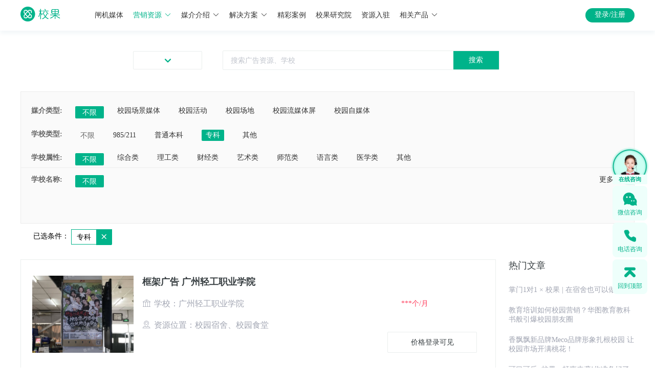

--- FILE ---
content_type: text/html; charset=utf-8
request_url: https://www.xiaoguokeji.com/resources/list/0/st-2_cc-0_page-9
body_size: 8166
content:
<!doctype html>
<html data-n-head-ssr>
  <head >
    <meta data-n-head="ssr" charset="utf-8"><meta data-n-head="ssr" name="viewport" content="width=device-width, initial-scale=1,user-scalable=no"><meta data-n-head="ssr" http-equiv="X-UA-Compatible" content="IE=edge,chrome=1"><meta data-n-head="ssr" name="render" content="webkit"><meta data-n-head="ssr" name="baidu-site-verification" content="codeva-nljlTcD3dO"><meta data-n-head="ssr" name="msvalidate.01" content="EECC515F556F514C36CF4F3C855604F1"><meta data-n-head="ssr" name="360-site-verification" content="c2f5be148cc9e95e10f65eb9dbc76661"><meta data-n-head="ssr" name="sogou_site_verification" content="kCkEDUwXOn"><meta data-n-head="ssr" name="applicable-device" content="pc,mobile"><meta data-n-head="ssr" data-hid="keywords" name="keywords" content="校园场景媒体,校园活动,校园场地,校园自媒体,校园流媒体屏"><meta data-n-head="ssr" data-hid="description" name="description" content="校果科技是一家面向全国校园媒体整合的校园广告推广机构,是国内专业的校园广告传媒的领先者,提供全国高校的校园场景媒体,校园活动,校园场地,校园自媒体,校园流媒体屏等推广方式,为各个行业打开校园市场提供校园推广投放全方位方案。"><title>营销资源 - 校果,校园全媒体投放平台</title><link data-n-head="ssr" rel="icon" type="image/x-icon" href="/favicon.ico"><link data-n-head="ssr" rel="stylesheet" type="text/css" href="//at.alicdn.com/t/font_604998_s1gr90fimq.css"><script data-n-head="ssr" src="https://res.wx.qq.com/open/js/jweixin-1.4.0.js" async></script><script data-n-head="ssr" src="https://cdn.staticfile.org/axios/0.19.0-beta.1/axios.min.js" async></script><script data-n-head="ssr" src="/js/baidutongji.js" async></script><script data-n-head="ssr" type="text/javascript">
                (function(){
                    var bp = document.createElement(&#x27;script&#x27;);
                    var curProtocol = window.location.protocol.split(&#x27;:&#x27;)[0];
                    if (curProtocol === &#x27;https&#x27;) {
                        bp.src = &#x27;https://zz.bdstatic.com/linksubmit/push.js&#x27;;
                    }
                    else {
                        bp.src = &#x27;http://push.zhanzhang.baidu.com/push.js&#x27;;
                    }
                    var s = document.getElementsByTagName(&quot;script&quot;)[0];
                    s.parentNode.insertBefore(bp, s);
                })();
            </script><link rel="stylesheet" href="https://img.xiaoguokeji.com/css/8e862d3.css"><link rel="stylesheet" href="https://img.xiaoguokeji.com/css/c622d0b.css"><link rel="stylesheet" href="https://img.xiaoguokeji.com/css/a19b58b.css">
  </head>
  <body >
    <div data-server-rendered="true" id="__nuxt"><!----><div id="__layout"><section class="el-container is-vertical"><header class="el-header" style="height:60px;"><div class="indexTop el-row" data-v-44e7c050><div id="topheader" class="top-title el-row" data-v-44e7c050><div class="top-title-center el-row" data-v-44e7c050><a href="/" class="logoImg nuxt-link-active" data-v-44e7c050><img src="https://img.xiaoguokeji.com/newindex_logo.png" alt="校果 - 校园全媒体投放平台" style="width:100%;" data-v-44e7c050></a> <ul class="tab" data-v-44e7c050><li style="position:relative;" data-v-44e7c050><a name="link" href="https://gate.xiaoguokeji.com/" target="_blank" rel="" class="link" data-v-44e7c050>
            闸机媒体<!----></a></li><li style="position:relative;" data-v-44e7c050><a name="link" href="https://www.xiaoguokeji.com/resources/list/110000/cc-110000_page-1" target="_blank" rel="" class="link" style="color:#00B38A;" data-v-44e7c050>
            营销资源<i class="el-icon-arrow-down el-icon--right" data-v-44e7c050></i></a></li><li style="position:relative;" data-v-44e7c050><a name="link" href="https://www.xiaoguokeji.com/introduce/1-1" target="_blank" rel="" class="link" data-v-44e7c050>
            媒介介绍<i class="el-icon-arrow-down el-icon--right" data-v-44e7c050></i></a></li><li style="position:relative;" data-v-44e7c050><a name="link" href="https://www.xiaoguokeji.com/solution/0" target="_blank" rel="" class="link" data-v-44e7c050>
            解决方案<i class="el-icon-arrow-down el-icon--right" data-v-44e7c050></i></a></li><li style="position:relative;" data-v-44e7c050><a name="link" href="https://www.xiaoguokeji.com/case/caseList" target="_blank" rel="" class="link" data-v-44e7c050>
            精彩案例<!----></a></li><li style="position:relative;" data-v-44e7c050><a name="link" href="https://www.xiaoguokeji.com/news/newsList/1-1-6" target="_blank" rel="" class="link" data-v-44e7c050>
            校果研究院<!----></a></li><li style="position:relative;" data-v-44e7c050><a name="link" href="https://www.xiaoguokeji.com/superlier/introduce" target="_blank" rel="" class="link" data-v-44e7c050>
            资源入驻<!----></a></li><li style="position:relative;" data-v-44e7c050><a name="link" href="##" target="_blank" rel="" class="link" data-v-44e7c050>
            相关产品<i class="el-icon-arrow-down el-icon--right" data-v-44e7c050></i></a></li> <div class="media_wrap1 el-row" style="display:none;" data-v-44e7c050><div class="media_type el-row" data-v-44e7c050><p data-v-44e7c050>校园场景媒体</p> <ul data-v-44e7c050><li data-v-44e7c050><a href="https://www.xiaoguokeji.com/resources/list/110000/ci-1_cci-70_page-1" title="校果-闸机广告" class="media" data-v-44e7c050>
                  闸机广告
                </a></li><li data-v-44e7c050><a href="https://www.xiaoguokeji.com/resources/list/110000/ci-1_cci-6_page-1" title="校果-校园桌贴" class="media" data-v-44e7c050>
                  校园桌贴
                </a></li><li data-v-44e7c050><a href="https://www.xiaoguokeji.com/resources/list/110000/ci-1_cci-7_page-1" title="校果-灯箱广告" class="media" data-v-44e7c050>
                  灯箱广告
                </a></li><li data-v-44e7c050><a href="https://www.xiaoguokeji.com/resources/list/110000/ci-1_cci-9_page-1" title="校果-框架广告" class="media" data-v-44e7c050>
                  框架广告
                </a></li><li data-v-44e7c050><a href="https://www.xiaoguokeji.com/resources/list/110000/ci-1_cci-41_page-1" title="校果-运动场围栏" class="media" data-v-44e7c050>
                  运动场围栏
                </a></li><li data-v-44e7c050><a href="https://www.xiaoguokeji.com/resources/list/110000/ci-1_cci-42_page-1" title="校果-宣传栏" class="media" data-v-44e7c050>
                  宣传栏
                </a></li></ul></div><div class="media_type el-row" data-v-44e7c050><p data-v-44e7c050>校园活动</p> <ul data-v-44e7c050><li data-v-44e7c050><a href="https://www.xiaoguokeji.com/resources/list/110000/ci-2_cci-16_page-1" title="校果-校园赞助" class="media" data-v-44e7c050>
                  校园赞助
                </a></li><li data-v-44e7c050><a href="https://www.xiaoguokeji.com/resources/list/110000/ci-2_cci-17_page-1" title="校果-宣讲会" class="media" data-v-44e7c050>
                  宣讲会
                </a></li><li data-v-44e7c050><a href="https://www.xiaoguokeji.com/resources/list/110000/ci-2_cci-19_page-1" title="校果-活动路演" class="media" data-v-44e7c050>
                  活动路演
                </a></li><li data-v-44e7c050><a href="https://www.xiaoguokeji.com/resources/list/110000/ci-2_cci-36_page-1" title="校果-cosplay" class="media" data-v-44e7c050>
                  cosplay
                </a></li></ul></div><div class="media_type el-row" data-v-44e7c050><p data-v-44e7c050>校园场地</p> <ul data-v-44e7c050><li data-v-44e7c050><a href="https://www.xiaoguokeji.com/resources/list/110000/ci-3_cci-21_page-1" title="校果-教室" class="media" data-v-44e7c050>
                  教室
                </a></li><li data-v-44e7c050><a href="https://www.xiaoguokeji.com/resources/list/110000/ci-3_cci-22_page-1" title="校果-礼堂报告厅" class="media" data-v-44e7c050>
                  礼堂报告厅
                </a></li><li data-v-44e7c050><a href="https://www.xiaoguokeji.com/resources/list/110000/ci-3_cci-23_page-1" title="校果-体育馆" class="media" data-v-44e7c050>
                  体育馆
                </a></li><li data-v-44e7c050><a href="https://www.xiaoguokeji.com/resources/list/110000/ci-3_cci-24_page-1" title="校果-活动路演场" class="media" data-v-44e7c050>
                  活动路演场
                </a></li><li data-v-44e7c050><a href="https://www.xiaoguokeji.com/resources/list/110000/ci-3_cci-27_page-1" title="校果-学校广场" class="media" data-v-44e7c050>
                  学校广场
                </a></li><li data-v-44e7c050><a href="https://www.xiaoguokeji.com/resources/list/110000/ci-3_cci-29_page-1" title="校果-操场" class="media" data-v-44e7c050>
                  操场
                </a></li></ul></div><div class="media_type el-row" data-v-44e7c050><p data-v-44e7c050>校园流媒体屏</p> <ul data-v-44e7c050><li data-v-44e7c050><a href="https://www.xiaoguokeji.com/resources/list/110000/ci-4_cci-15_page-1" title="校果-液晶屏广告" class="media" data-v-44e7c050>
                  液晶屏广告
                </a></li></ul></div><div class="media_type el-row" data-v-44e7c050><p data-v-44e7c050>校园自媒体</p> <ul data-v-44e7c050><li data-v-44e7c050><a href="https://www.xiaoguokeji.com/resources/list/110000/ci-5_cci-40_page-1" title="校果-微博" class="media" data-v-44e7c050>
                  微博
                </a></li><li data-v-44e7c050><a href="https://www.xiaoguokeji.com/resources/list/110000/ci-5_cci-38_page-1" title="校果-公众号" class="media" data-v-44e7c050>
                  公众号
                </a></li><li data-v-44e7c050><a href="https://www.xiaoguokeji.com/resources/list/110000/ci-5_cci-39_page-1" title="校果-校园KOL" class="media" data-v-44e7c050>
                  校园KOL
                </a></li><li data-v-44e7c050><a href="https://www.xiaoguokeji.com/resources/list/110000/ci-5_cci-53_page-1" title="校果-校园表白墙" class="media" data-v-44e7c050>
                  校园表白墙
                </a></li></ul></div></div> <div class="media_wrap2 el-row" style="display:none;" data-v-44e7c050><div class="media_type el-row" data-v-44e7c050><p data-v-44e7c050>场景媒体</p> <ul data-v-44e7c050><li data-v-44e7c050><a href="https://www.xiaoguokeji.com/introduce/1-1" title="校果-宿舍闸机" class="media" data-v-44e7c050>
                  宿舍闸机
                </a></li><li data-v-44e7c050><a href="https://www.xiaoguokeji.com/introduce/1-2" title="校果-食堂桌贴" class="media" data-v-44e7c050>
                  食堂桌贴
                </a></li><li data-v-44e7c050><a href="https://www.xiaoguokeji.com/introduce/1-4" title="校果-灯箱广告" class="media" data-v-44e7c050>
                  灯箱广告
                </a></li><li data-v-44e7c050><a href="https://www.xiaoguokeji.com/introduce/1-3" title="校果-框架广告" class="media" data-v-44e7c050>
                  框架广告
                </a></li><li data-v-44e7c050><a href="https://www.xiaoguokeji.com/introduce/1-6" title="校果-运动场围栏" class="media" data-v-44e7c050>
                  运动场围栏
                </a></li></ul></div><div class="media_type el-row" data-v-44e7c050><p data-v-44e7c050>校园活动</p> <ul data-v-44e7c050><li data-v-44e7c050><a href="https://www.xiaoguokeji.com/introduce/2-2" title="校果-活动路演" class="media" data-v-44e7c050>
                  活动路演
                </a></li><li data-v-44e7c050><a href="https://www.xiaoguokeji.com/introduce/2-3" title="校果-校园场地" class="media" data-v-44e7c050>
                  校园场地
                </a></li><li data-v-44e7c050><a href="https://www.xiaoguokeji.com/introduce/2-4" title="校果-校园赞助" class="media" data-v-44e7c050>
                  校园赞助
                </a></li><li data-v-44e7c050><a href="https://www.xiaoguokeji.com/introduce/2-1" title="校果-校园宣讲会" class="media" data-v-44e7c050>
                  校园宣讲会
                </a></li></ul></div><div class="media_type el-row" data-v-44e7c050><p data-v-44e7c050>社交媒体</p> <ul data-v-44e7c050><li data-v-44e7c050><a href="https://www.xiaoguokeji.com/introduce/3-2" title="校果-微博" class="media" data-v-44e7c050>
                  微博
                </a></li><li data-v-44e7c050><a href="https://www.xiaoguokeji.com/introduce/3-4" title="校果-校园KOL" class="media" data-v-44e7c050>
                  校园KOL
                </a></li><li data-v-44e7c050><a href="https://www.xiaoguokeji.com/introduce/3-5" title="校果-QQ空间" class="media" data-v-44e7c050>
                  QQ空间
                </a></li><li data-v-44e7c050><a href="https://www.xiaoguokeji.com/introduce/3-1" title="校果-公众号" class="media" data-v-44e7c050>
                  公众号
                </a></li></ul></div></div> <div class="solution_wrap1 el-row" style="display:none;" data-v-44e7c050><ul class="solution_type" data-v-44e7c050><li data-v-44e7c050><a href="https://www.xiaoguokeji.com/solution/0" title="校果-教育行业解决方案" class="solutionlink" data-v-44e7c050>
                教育行业解决方案
              </a></li><li data-v-44e7c050><a href="https://www.xiaoguokeji.com/solution/1" title="校果-快消品行业解决方案" class="solutionlink" data-v-44e7c050>
                快消品行业解决方案
              </a></li><li data-v-44e7c050><a href="https://www.xiaoguokeji.com/solution/2" title="校果-美妆行业解决方案" class="solutionlink" data-v-44e7c050>
                美妆行业解决方案
              </a></li><li data-v-44e7c050><a href="https://www.xiaoguokeji.com/solution/3" title="校果-文娱行业解决方案" class="solutionlink" data-v-44e7c050>
                文娱行业解决方案
              </a></li><li data-v-44e7c050><a href="https://www.xiaoguokeji.com/solution/4" title="校果-移动应用解决方案" class="solutionlink" data-v-44e7c050>
                移动应用解决方案
              </a></li><li data-v-44e7c050><a href="https://www.xiaoguokeji.com/solution/5" title="校果-电商行业解决方案" class="solutionlink" data-v-44e7c050>
                电商行业解决方案
              </a></li><li data-v-44e7c050><a href="https://www.xiaoguokeji.com/solution/6" title="校果-地产家居校园营销解决方案" class="solutionlink" data-v-44e7c050>
                地产家居解决方案
              </a></li><li data-v-44e7c050><a href="https://www.xiaoguokeji.com/solution/7" title="校果-游戏电竞校园营销解决方案" class="solutionlink" data-v-44e7c050>
                游戏电竞解决方案
              </a></li></ul></div> <div class="solution_wrap2 el-row" style="display:none;" data-v-44e7c050><ul class="solution_type" data-v-44e7c050><li data-v-44e7c050><a href="https://www.xiaoguokeji.com/activity/union" rel="nofollow" target="_blank" title="校果-品牌联名" class="solutionlink" data-v-44e7c050>
                品牌联名
              </a></li><li data-v-44e7c050><a href="http://51zanzhu.net/" rel="nofollow" target="_blank" title="校果-活动赞助" class="solutionlink" data-v-44e7c050>
                活动赞助
              </a></li><li data-v-44e7c050><a href="http://gate2.xiaoguokeji.com/" rel="nofollow" target="_blank" title="校果-合伙人" class="solutionlink" data-v-44e7c050>
                招募合伙人
              </a></li></ul></div></ul> <div class="topright" data-v-44e7c050><!----></div></div></div> <div class="top-content el-row" data-v-44e7c050><div class="top-content-center el-row" data-v-44e7c050><div class="city_btn el-row" data-v-44e7c050>
        
        <i class="icon iconfont icon-jiantoucu-bottom" data-v-44e7c050></i></div> <div class="pullDown el-row" style="display:none;" data-v-44e7c050><div class="hotCity el-row" data-v-44e7c050><div class="hotCity_1 el-row" data-v-44e7c050>热门城市</div> <ul data-v-44e7c050></ul></div> <div class="cityList el-row" data-v-44e7c050><div class="cityList_2 el-row" data-v-44e7c050><span class="spell" data-v-44e7c050>A-G</span> <div class="spellGroup el-row A-G" data-v-44e7c050></div></div><div class="cityList_2 el-row" data-v-44e7c050><span class="spell" data-v-44e7c050>H-K</span> <div class="spellGroup el-row H-K" data-v-44e7c050></div></div><div class="cityList_2 el-row" data-v-44e7c050><span class="spell" data-v-44e7c050>L-S</span> <div class="spellGroup el-row L-S" data-v-44e7c050></div></div><div class="cityList_2 el-row" data-v-44e7c050><span class="spell" data-v-44e7c050>T-Z</span> <div class="spellGroup el-row T-Z" data-v-44e7c050></div></div> <div class="addLine el-row" style="display:none;" data-v-44e7c050></div></div></div> <div class="inputbutton" data-v-44e7c050><div class="el-row" data-v-44e7c050><div class="input_box el-input el-input-group el-input-group--append" data-v-44e7c050><!----><input type="text" autocomplete="off" id="input" placeholder="搜索广告资源、学校" class="el-input__inner"><!----><!----><div class="el-input-group__append"><button type="button" id="btn" class="el-button el-button--default" data-v-44e7c050><!----><!----><span>
              搜索
              </span></button></div><!----></div> <!----> <!----></div></div></div></div></div></header> <main class="el-main"><div class="searchResult el-row" data-v-6f42d078><a name="result" class="result_point" data-v-6f42d078></a> <div class="search_main el-row" data-v-6f42d078><div class="select_wrap el-row" data-v-6f42d078><div class="select_main el-row" data-v-6f42d078><div class="select_box el-row" data-v-6f42d078><div class="select_title el-col el-col-1" data-v-6f42d078>媒介类型:</div> <div class="el-col el-col-1 select_all choose_all" data-v-6f42d078>不限</div> <div class="el-col el-col-20" data-v-6f42d078><ul class="select_list market_list" data-v-6f42d078><li class="select_item" data-v-6f42d078>校园场景媒体</li> <!----></ul></div></div> <div class="select_box el-row" data-v-6f42d078><div class="select_title el-col el-col-2" data-v-6f42d078>学校类型:</div> <div class="el-col el-col-1 select_all choose_all" data-v-6f42d078>不限</div> <div class="el-col el-col-21" data-v-6f42d078><ul class="select_list" data-v-6f42d078><li class="select_item" data-v-6f42d078>985/211</li><li class="select_item" data-v-6f42d078>普通本科</li><li class="select_item" data-v-6f42d078>专科</li><!----><li class="select_item" data-v-6f42d078>其他</li><!----><!----><!----><!----><!----><!----><!----><!----><!----><!----><!----><!----><!----></ul></div></div> <div class="select_box el-row" data-v-6f42d078><div class="select_title el-col el-col-2" data-v-6f42d078>学校属性:</div> <div class="el-col el-col-1 select_all choose_all" data-v-6f42d078>不限</div> <div class="el-col el-col-21" data-v-6f42d078><ul class="select_list" data-v-6f42d078><!----><!----><!----><!----><!----><li class="select_item" data-v-6f42d078>综合类</li><li class="select_item" data-v-6f42d078>理工类</li><li class="select_item" data-v-6f42d078>财经类</li><li class="select_item" data-v-6f42d078>艺术类</li><li class="select_item" data-v-6f42d078>师范类</li><li class="select_item" data-v-6f42d078>语言类</li><!----><!----><!----><!----><li class="select_item" data-v-6f42d078>医学类</li><!----><li class="select_item" data-v-6f42d078>其他</li></ul></div></div> <!----></div> <!----></div> <div class="el-row" data-v-6f42d078><div class="result el-row" data-v-6f42d078><ul class="result_list" data-v-6f42d078><li class="result_item" data-v-6f42d078><div class="el-row" data-v-6f42d078><div class="result_img el-col el-col-24" data-v-6f42d078><a href="/resources/65481" target="_blank" data-v-6f42d078><img src="https://img.xiaoguokeji.com/kjgg61.jpg" alt="框架广告 广州轻工职业学院 " title="框架广告 广州轻工职业学院 " data-v-6f42d078></a></div> <div class="result_content el-col el-col-24" data-v-6f42d078><div class="content_title el-row" data-v-6f42d078><a href="/resources/65481" target="_blank" data-v-6f42d078>框架广告 广州轻工职业学院 </a></div> <div class="content_text el-row" data-v-6f42d078><i class="icon iconfont icon-xuexiao" data-v-6f42d078></i>学校：广州轻工职业学院</div> <div class="content_text el-row" data-v-6f42d078><i class="icon iconfont icon-dingwei1" data-v-6f42d078></i>资源位置：校园宿舍、校园食堂</div> <!----></div> <div class="price-box el-col el-col-24" data-v-6f42d078><div class="price" data-v-6f42d078>
                                    ***个<span data-v-6f42d078>/月</span></div> <div class="el-tooltip reference" style="display:none;" data-v-6f42d078 data-v-6f42d078>参考价 <i class="icon iconfont icon-wenhao" data-v-6f42d078></i></div> <div class="price2" style="display:none;" data-v-6f42d078>
                                    ￥<span class="price-res" data-v-6f42d078>340</span> <span style="font-size:26px;" data-v-6f42d078>~</span>
                                    ￥<span class="price-res" data-v-6f42d078>1000</span>
                                    个<span data-v-6f42d078>/月</span></div> <div class="price2" style="display:none;" data-v-6f42d078>
                                    ￥<span class="price-res" data-v-6f42d078>400</span>
                                    个<span data-v-6f42d078>/月</span></div> <button type="button" class="el-button btn el-button--default" style="display:none;" data-v-6f42d078><!----><!----><span>获取实时报价</span></button> <button type="button" class="el-button btn el-button--default" data-v-6f42d078><!----><!----><span>价格登录可见</span></button></div></div></li><li class="result_item" data-v-6f42d078><div class="el-row" data-v-6f42d078><div class="result_img el-col el-col-24" data-v-6f42d078><a href="/resources/65482" target="_blank" data-v-6f42d078><img src="https://img.xiaoguokeji.com/kjgg104.jpg" alt="框架广告 广州轻工职业学院-海珠校区 " title="框架广告 广州轻工职业学院-海珠校区 " data-v-6f42d078></a></div> <div class="result_content el-col el-col-24" data-v-6f42d078><div class="content_title el-row" data-v-6f42d078><a href="/resources/65482" target="_blank" data-v-6f42d078>框架广告 广州轻工职业学院-海珠校区 </a></div> <div class="content_text el-row" data-v-6f42d078><i class="icon iconfont icon-xuexiao" data-v-6f42d078></i>学校：广州轻工职业学院-海珠校区</div> <div class="content_text el-row" data-v-6f42d078><i class="icon iconfont icon-dingwei1" data-v-6f42d078></i>资源位置：校园宿舍、校园食堂</div> <div class="content_text el-row" data-v-6f42d078><i class="icon iconfont icon-lurubeizhubukeyong" data-v-6f42d078></i>备注：尺寸不唯一</div></div> <div class="price-box el-col el-col-24" data-v-6f42d078><div class="price" data-v-6f42d078>
                                    ***个<span data-v-6f42d078>/月</span></div> <div class="el-tooltip reference" style="display:none;" data-v-6f42d078 data-v-6f42d078>参考价 <i class="icon iconfont icon-wenhao" data-v-6f42d078></i></div> <div class="price2" style="display:none;" data-v-6f42d078>
                                    ￥<span class="price-res" data-v-6f42d078>340</span> <span style="font-size:26px;" data-v-6f42d078>~</span>
                                    ￥<span class="price-res" data-v-6f42d078>1000</span>
                                    个<span data-v-6f42d078>/月</span></div> <div class="price2" style="display:none;" data-v-6f42d078>
                                    ￥<span class="price-res" data-v-6f42d078>400</span>
                                    个<span data-v-6f42d078>/月</span></div> <button type="button" class="el-button btn el-button--default" style="display:none;" data-v-6f42d078><!----><!----><span>获取实时报价</span></button> <button type="button" class="el-button btn el-button--default" data-v-6f42d078><!----><!----><span>价格登录可见</span></button></div></div></li><li class="result_item" data-v-6f42d078><div class="el-row" data-v-6f42d078><div class="result_img el-col el-col-24" data-v-6f42d078><a href="/resources/65493" target="_blank" data-v-6f42d078><img src="https://img.xiaoguokeji.com/kjgg6.jpg" alt="框架广告 桂林师范高等专科学校 " title="框架广告 桂林师范高等专科学校 " data-v-6f42d078></a></div> <div class="result_content el-col el-col-24" data-v-6f42d078><div class="content_title el-row" data-v-6f42d078><a href="/resources/65493" target="_blank" data-v-6f42d078>框架广告 桂林师范高等专科学校 </a></div> <div class="content_text el-row" data-v-6f42d078><i class="icon iconfont icon-xuexiao" data-v-6f42d078></i>学校：桂林师范高等专科学校</div> <div class="content_text el-row" data-v-6f42d078><i class="icon iconfont icon-dingwei1" data-v-6f42d078></i>资源位置：校园宿舍、校园食堂</div> <div class="content_text el-row" data-v-6f42d078><i class="icon iconfont icon-lurubeizhubukeyong" data-v-6f42d078></i>备注：尺寸不唯一</div></div> <div class="price-box el-col el-col-24" data-v-6f42d078><div class="price" data-v-6f42d078>
                                    ***个<span data-v-6f42d078>/月</span></div> <div class="el-tooltip reference" style="display:none;" data-v-6f42d078 data-v-6f42d078>参考价 <i class="icon iconfont icon-wenhao" data-v-6f42d078></i></div> <div class="price2" style="display:none;" data-v-6f42d078>
                                    ￥<span class="price-res" data-v-6f42d078>340</span> <span style="font-size:26px;" data-v-6f42d078>~</span>
                                    ￥<span class="price-res" data-v-6f42d078>1000</span>
                                    个<span data-v-6f42d078>/月</span></div> <div class="price2" style="display:none;" data-v-6f42d078>
                                    ￥<span class="price-res" data-v-6f42d078>400</span>
                                    个<span data-v-6f42d078>/月</span></div> <button type="button" class="el-button btn el-button--default" style="display:none;" data-v-6f42d078><!----><!----><span>获取实时报价</span></button> <button type="button" class="el-button btn el-button--default" data-v-6f42d078><!----><!----><span>价格登录可见</span></button></div></div></li><li class="result_item" data-v-6f42d078><div class="el-row" data-v-6f42d078><div class="result_img el-col el-col-24" data-v-6f42d078><a href="/resources/65500" target="_blank" data-v-6f42d078><img src="https://img.xiaoguokeji.com/kjgg44.jpg" alt="框架广告 海口工商职业技术学院 " title="框架广告 海口工商职业技术学院 " data-v-6f42d078></a></div> <div class="result_content el-col el-col-24" data-v-6f42d078><div class="content_title el-row" data-v-6f42d078><a href="/resources/65500" target="_blank" data-v-6f42d078>框架广告 海口工商职业技术学院 </a></div> <div class="content_text el-row" data-v-6f42d078><i class="icon iconfont icon-xuexiao" data-v-6f42d078></i>学校：海口工商职业技术学院</div> <div class="content_text el-row" data-v-6f42d078><i class="icon iconfont icon-dingwei1" data-v-6f42d078></i>资源位置：校园宿舍、校园食堂</div> <div class="content_text el-row" data-v-6f42d078><i class="icon iconfont icon-lurubeizhubukeyong" data-v-6f42d078></i>备注：尺寸不唯一</div></div> <div class="price-box el-col el-col-24" data-v-6f42d078><div class="price" data-v-6f42d078>
                                    ***个<span data-v-6f42d078>/月</span></div> <div class="el-tooltip reference" style="display:none;" data-v-6f42d078 data-v-6f42d078>参考价 <i class="icon iconfont icon-wenhao" data-v-6f42d078></i></div> <div class="price2" style="display:none;" data-v-6f42d078>
                                    ￥<span class="price-res" data-v-6f42d078>340</span> <span style="font-size:26px;" data-v-6f42d078>~</span>
                                    ￥<span class="price-res" data-v-6f42d078>1000</span>
                                    个<span data-v-6f42d078>/月</span></div> <div class="price2" style="display:none;" data-v-6f42d078>
                                    ￥<span class="price-res" data-v-6f42d078>400</span>
                                    个<span data-v-6f42d078>/月</span></div> <button type="button" class="el-button btn el-button--default" style="display:none;" data-v-6f42d078><!----><!----><span>获取实时报价</span></button> <button type="button" class="el-button btn el-button--default" data-v-6f42d078><!----><!----><span>价格登录可见</span></button></div></div></li><li class="result_item" data-v-6f42d078><div class="el-row" data-v-6f42d078><div class="result_img el-col el-col-24" data-v-6f42d078><a href="/resources/65502" target="_blank" data-v-6f42d078><img src="https://img.xiaoguokeji.com/kjgg16.jpg" alt="框架广告 海南财税学院 " title="框架广告 海南财税学院 " data-v-6f42d078></a></div> <div class="result_content el-col el-col-24" data-v-6f42d078><div class="content_title el-row" data-v-6f42d078><a href="/resources/65502" target="_blank" data-v-6f42d078>框架广告 海南财税学院 </a></div> <div class="content_text el-row" data-v-6f42d078><i class="icon iconfont icon-xuexiao" data-v-6f42d078></i>学校：海南省财税学校</div> <div class="content_text el-row" data-v-6f42d078><i class="icon iconfont icon-dingwei1" data-v-6f42d078></i>资源位置：校园宿舍、校园食堂</div> <div class="content_text el-row" data-v-6f42d078><i class="icon iconfont icon-lurubeizhubukeyong" data-v-6f42d078></i>备注：尺寸不唯一</div></div> <div class="price-box el-col el-col-24" data-v-6f42d078><div class="price" data-v-6f42d078>
                                    ***个<span data-v-6f42d078>/月</span></div> <div class="el-tooltip reference" style="display:none;" data-v-6f42d078 data-v-6f42d078>参考价 <i class="icon iconfont icon-wenhao" data-v-6f42d078></i></div> <div class="price2" style="display:none;" data-v-6f42d078>
                                    ￥<span class="price-res" data-v-6f42d078>340</span> <span style="font-size:26px;" data-v-6f42d078>~</span>
                                    ￥<span class="price-res" data-v-6f42d078>1000</span>
                                    个<span data-v-6f42d078>/月</span></div> <div class="price2" style="display:none;" data-v-6f42d078>
                                    ￥<span class="price-res" data-v-6f42d078>400</span>
                                    个<span data-v-6f42d078>/月</span></div> <button type="button" class="el-button btn el-button--default" style="display:none;" data-v-6f42d078><!----><!----><span>获取实时报价</span></button> <button type="button" class="el-button btn el-button--default" data-v-6f42d078><!----><!----><span>价格登录可见</span></button></div></div></li><li class="result_item" data-v-6f42d078><div class="el-row" data-v-6f42d078><div class="result_img el-col el-col-24" data-v-6f42d078><a href="/resources/65504" target="_blank" data-v-6f42d078><img src="https://img.xiaoguokeji.com/kjgg23.jpg" alt="框架广告 海南经贸职业技术学院 " title="框架广告 海南经贸职业技术学院 " data-v-6f42d078></a></div> <div class="result_content el-col el-col-24" data-v-6f42d078><div class="content_title el-row" data-v-6f42d078><a href="/resources/65504" target="_blank" data-v-6f42d078>框架广告 海南经贸职业技术学院 </a></div> <div class="content_text el-row" data-v-6f42d078><i class="icon iconfont icon-xuexiao" data-v-6f42d078></i>学校：海南经贸职业技术学院</div> <div class="content_text el-row" data-v-6f42d078><i class="icon iconfont icon-dingwei1" data-v-6f42d078></i>资源位置：校园宿舍、校园食堂</div> <div class="content_text el-row" data-v-6f42d078><i class="icon iconfont icon-lurubeizhubukeyong" data-v-6f42d078></i>备注：尺寸不唯一</div></div> <div class="price-box el-col el-col-24" data-v-6f42d078><div class="price" data-v-6f42d078>
                                    ***个<span data-v-6f42d078>/月</span></div> <div class="el-tooltip reference" style="display:none;" data-v-6f42d078 data-v-6f42d078>参考价 <i class="icon iconfont icon-wenhao" data-v-6f42d078></i></div> <div class="price2" style="display:none;" data-v-6f42d078>
                                    ￥<span class="price-res" data-v-6f42d078>340</span> <span style="font-size:26px;" data-v-6f42d078>~</span>
                                    ￥<span class="price-res" data-v-6f42d078>1000</span>
                                    个<span data-v-6f42d078>/月</span></div> <div class="price2" style="display:none;" data-v-6f42d078>
                                    ￥<span class="price-res" data-v-6f42d078>400</span>
                                    个<span data-v-6f42d078>/月</span></div> <button type="button" class="el-button btn el-button--default" style="display:none;" data-v-6f42d078><!----><!----><span>获取实时报价</span></button> <button type="button" class="el-button btn el-button--default" data-v-6f42d078><!----><!----><span>价格登录可见</span></button></div></div></li><li class="result_item" data-v-6f42d078><div class="el-row" data-v-6f42d078><div class="result_img el-col el-col-24" data-v-6f42d078><a href="/resources/65511" target="_blank" data-v-6f42d078><img src="https://img.xiaoguokeji.com/frame43.jpg" alt="框架广告 合肥财经职业学院-" title="框架广告 合肥财经职业学院-" data-v-6f42d078></a></div> <div class="result_content el-col el-col-24" data-v-6f42d078><div class="content_title el-row" data-v-6f42d078><a href="/resources/65511" target="_blank" data-v-6f42d078>框架广告 合肥财经职业学院-</a></div> <div class="content_text el-row" data-v-6f42d078><i class="icon iconfont icon-xuexiao" data-v-6f42d078></i>学校：合肥财经职业学院</div> <div class="content_text el-row" data-v-6f42d078><i class="icon iconfont icon-dingwei1" data-v-6f42d078></i>资源位置：校园宿舍、校园食堂</div> <div class="content_text el-row" data-v-6f42d078><i class="icon iconfont icon-lurubeizhubukeyong" data-v-6f42d078></i>备注：尺寸不唯一</div></div> <div class="price-box el-col el-col-24" data-v-6f42d078><div class="price" data-v-6f42d078>
                                    ***个<span data-v-6f42d078>/月</span></div> <div class="el-tooltip reference" style="display:none;" data-v-6f42d078 data-v-6f42d078>参考价 <i class="icon iconfont icon-wenhao" data-v-6f42d078></i></div> <div class="price2" style="display:none;" data-v-6f42d078>
                                    ￥<span class="price-res" data-v-6f42d078>340</span> <span style="font-size:26px;" data-v-6f42d078>~</span>
                                    ￥<span class="price-res" data-v-6f42d078>1000</span>
                                    个<span data-v-6f42d078>/月</span></div> <div class="price2" style="display:none;" data-v-6f42d078>
                                    ￥<span class="price-res" data-v-6f42d078>400</span>
                                    个<span data-v-6f42d078>/月</span></div> <button type="button" class="el-button btn el-button--default" style="display:none;" data-v-6f42d078><!----><!----><span>获取实时报价</span></button> <button type="button" class="el-button btn el-button--default" data-v-6f42d078><!----><!----><span>价格登录可见</span></button></div></div></li><li class="result_item" data-v-6f42d078><div class="el-row" data-v-6f42d078><div class="result_img el-col el-col-24" data-v-6f42d078><a href="/resources/65514" target="_blank" data-v-6f42d078><img src="https://img.xiaoguokeji.com/frame36.jpg" alt="框架广告 合肥工业学校" title="框架广告 合肥工业学校" data-v-6f42d078></a></div> <div class="result_content el-col el-col-24" data-v-6f42d078><div class="content_title el-row" data-v-6f42d078><a href="/resources/65514" target="_blank" data-v-6f42d078>框架广告 合肥工业学校</a></div> <div class="content_text el-row" data-v-6f42d078><i class="icon iconfont icon-xuexiao" data-v-6f42d078></i>学校：合肥工业学校</div> <div class="content_text el-row" data-v-6f42d078><i class="icon iconfont icon-dingwei1" data-v-6f42d078></i>资源位置：校园宿舍、校园食堂</div> <div class="content_text el-row" data-v-6f42d078><i class="icon iconfont icon-lurubeizhubukeyong" data-v-6f42d078></i>备注：尺寸不唯一</div></div> <div class="price-box el-col el-col-24" data-v-6f42d078><div class="price" data-v-6f42d078>
                                    ***个<span data-v-6f42d078>/月</span></div> <div class="el-tooltip reference" style="display:none;" data-v-6f42d078 data-v-6f42d078>参考价 <i class="icon iconfont icon-wenhao" data-v-6f42d078></i></div> <div class="price2" style="display:none;" data-v-6f42d078>
                                    ￥<span class="price-res" data-v-6f42d078>340</span> <span style="font-size:26px;" data-v-6f42d078>~</span>
                                    ￥<span class="price-res" data-v-6f42d078>1000</span>
                                    个<span data-v-6f42d078>/月</span></div> <div class="price2" style="display:none;" data-v-6f42d078>
                                    ￥<span class="price-res" data-v-6f42d078>400</span>
                                    个<span data-v-6f42d078>/月</span></div> <button type="button" class="el-button btn el-button--default" style="display:none;" data-v-6f42d078><!----><!----><span>获取实时报价</span></button> <button type="button" class="el-button btn el-button--default" data-v-6f42d078><!----><!----><span>价格登录可见</span></button></div></div></li><li class="result_item" data-v-6f42d078><div class="el-row" data-v-6f42d078><div class="result_img el-col el-col-24" data-v-6f42d078><a href="/resources/65515" target="_blank" data-v-6f42d078><img src="https://img.xiaoguokeji.com/frame54.jpg" alt="框架广告 合肥共达职业技术学院" title="框架广告 合肥共达职业技术学院" data-v-6f42d078></a></div> <div class="result_content el-col el-col-24" data-v-6f42d078><div class="content_title el-row" data-v-6f42d078><a href="/resources/65515" target="_blank" data-v-6f42d078>框架广告 合肥共达职业技术学院</a></div> <div class="content_text el-row" data-v-6f42d078><i class="icon iconfont icon-xuexiao" data-v-6f42d078></i>学校：合肥共达职业技术学院</div> <div class="content_text el-row" data-v-6f42d078><i class="icon iconfont icon-dingwei1" data-v-6f42d078></i>资源位置：校园宿舍、校园食堂</div> <div class="content_text el-row" data-v-6f42d078><i class="icon iconfont icon-lurubeizhubukeyong" data-v-6f42d078></i>备注：尺寸不唯一</div></div> <div class="price-box el-col el-col-24" data-v-6f42d078><div class="price" data-v-6f42d078>
                                    ***个<span data-v-6f42d078>/月</span></div> <div class="el-tooltip reference" style="display:none;" data-v-6f42d078 data-v-6f42d078>参考价 <i class="icon iconfont icon-wenhao" data-v-6f42d078></i></div> <div class="price2" style="display:none;" data-v-6f42d078>
                                    ￥<span class="price-res" data-v-6f42d078>340</span> <span style="font-size:26px;" data-v-6f42d078>~</span>
                                    ￥<span class="price-res" data-v-6f42d078>1000</span>
                                    个<span data-v-6f42d078>/月</span></div> <div class="price2" style="display:none;" data-v-6f42d078>
                                    ￥<span class="price-res" data-v-6f42d078>400</span>
                                    个<span data-v-6f42d078>/月</span></div> <button type="button" class="el-button btn el-button--default" style="display:none;" data-v-6f42d078><!----><!----><span>获取实时报价</span></button> <button type="button" class="el-button btn el-button--default" data-v-6f42d078><!----><!----><span>价格登录可见</span></button></div></div></li><li class="result_item" data-v-6f42d078><div class="el-row" data-v-6f42d078><div class="result_img el-col el-col-24" data-v-6f42d078><a href="/resources/65516" target="_blank" data-v-6f42d078><img src="https://img.xiaoguokeji.com/frame37.jpg" alt="框架广告 合肥经济技术职业学院" title="框架广告 合肥经济技术职业学院" data-v-6f42d078></a></div> <div class="result_content el-col el-col-24" data-v-6f42d078><div class="content_title el-row" data-v-6f42d078><a href="/resources/65516" target="_blank" data-v-6f42d078>框架广告 合肥经济技术职业学院</a></div> <div class="content_text el-row" data-v-6f42d078><i class="icon iconfont icon-xuexiao" data-v-6f42d078></i>学校：合肥经济技术职业学院</div> <div class="content_text el-row" data-v-6f42d078><i class="icon iconfont icon-dingwei1" data-v-6f42d078></i>资源位置：校园宿舍、校园食堂</div> <div class="content_text el-row" data-v-6f42d078><i class="icon iconfont icon-lurubeizhubukeyong" data-v-6f42d078></i>备注：尺寸不唯一</div></div> <div class="price-box el-col el-col-24" data-v-6f42d078><div class="price" data-v-6f42d078>
                                    ***个<span data-v-6f42d078>/月</span></div> <div class="el-tooltip reference" style="display:none;" data-v-6f42d078 data-v-6f42d078>参考价 <i class="icon iconfont icon-wenhao" data-v-6f42d078></i></div> <div class="price2" style="display:none;" data-v-6f42d078>
                                    ￥<span class="price-res" data-v-6f42d078>340</span> <span style="font-size:26px;" data-v-6f42d078>~</span>
                                    ￥<span class="price-res" data-v-6f42d078>1000</span>
                                    个<span data-v-6f42d078>/月</span></div> <div class="price2" style="display:none;" data-v-6f42d078>
                                    ￥<span class="price-res" data-v-6f42d078>400</span>
                                    个<span data-v-6f42d078>/月</span></div> <button type="button" class="el-button btn el-button--default" style="display:none;" data-v-6f42d078><!----><!----><span>获取实时报价</span></button> <button type="button" class="el-button btn el-button--default" data-v-6f42d078><!----><!----><span>价格登录可见</span></button></div></div></li></ul> <div class="article" data-v-6f42d078><div class="hot" data-v-6f42d078>热门文章</div> </div></div> <div class="page el-row" data-v-6f42d078><div class="el-pagination is-background" data-v-6f42d078><button type="button" disabled="disabled" class="btn-prev"><i class="el-icon el-icon-arrow-left"></i></button><ul class="el-pager"><li class="number active">1</li><!----><li class="number">2</li><li class="number">3</li><li class="number">4</li><li class="number">5</li><li class="number">6</li><li class="el-icon more btn-quicknext el-icon-more"></li><li class="number">194</li></ul><button type="button" class="btn-next"><i class="el-icon el-icon-arrow-right"></i></button></div> <a href="/resources/list/0/st-2_cc-0_page-10" style="opacity:0;" data-v-6f42d078>下一页</a></div></div></div> <!----> <!----></div> <div class="kefu el-row" data-v-781570f2><div class="fixed_box" data-v-781570f2><div class="service_img" data-v-781570f2><img src="https://img.xiaoguokeji.com/service_fix_bar.png" alt="" data-v-781570f2> <!----> <div class="service_img_text" data-v-781570f2><span data-v-781570f2>在线咨询</span> <div class="point" data-v-781570f2></div> <div class="point" data-v-781570f2></div> <div class="point" data-v-781570f2></div></div></div> <div class="wechat" data-v-781570f2><img src="https://img.xiaoguokeji.com/fix_bar_wechat.png" alt="微信咨询" data-v-781570f2> <div class="wechat_text" data-v-781570f2>微信咨询</div> <div class="wechat_show" data-v-781570f2><div class="title" data-v-781570f2>微信咨询</div> <div class="text" data-v-781570f2>校果营销专家为您规划，校园营销战略</div> <img src="https://img.xiaoguokeji.com/service_fix_code.png" alt="微信咨询" data-v-781570f2> <div class="wechat_show_bottom" data-v-781570f2>手机扫码加我微信</div></div></div> <div class="fixed_phone" data-v-781570f2><img src="https://img.xiaoguokeji.com/fix_bar_phone.png" alt="电话咨询" data-v-781570f2> <div class="phone_text" data-v-781570f2>电话咨询</div> <div class="phone_show" data-v-781570f2><div class="card-content__title" data-v-781570f2>
          电话咨询
          <span data-v-781570f2>9:00-19:00</span></div> <div class="card-content__title_extra" data-v-781570f2><a href="tel: 0571-86857988" data-v-781570f2>0571-8992 5488</a></div> <div class="appointment-callback" data-v-781570f2><h3 data-v-781570f2>预约回电</h3> <p data-v-781570f2>专家顾问将在10分钟内向您致电</p> <form class="el-form" data-v-781570f2><div class="el-form-item" data-v-781570f2><!----><div class="el-form-item__content"><div class="el-input" data-v-781570f2><!----><input type="text" autocomplete="off" placeholder="手机号码" maxlength="11" class="el-input__inner"><!----><!----><!----><!----></div><!----></div></div> <div class="el-form-item" data-v-781570f2><!----><div class="el-form-item__content"><button type="button" class="el-button appointment-callback-action el-button--default" data-v-781570f2><!----><!----><span>立即预约</span></button><!----></div></div></form></div> <div class="card-content__footer" data-v-781570f2><div class="footer_text" data-v-781570f2>
            商家服务 9:00-19:00
          </div> <div class="footer_num" data-v-781570f2><a href="tel: 0571-89988848" data-v-781570f2>0571-8992 5488</a></div></div></div></div> <div class="fixed_top" data-v-781570f2><img src="https://img.xiaoguokeji.com/fix_bar_top.png" alt="回到顶部" data-v-781570f2> <div class="top_text" data-v-781570f2>回到顶部</div></div></div></div> <div class="kefu el-row" data-v-352b581a></div></main> <footer class="el-footer" style="height:60px;"><div id="xgfooter" class="footer el-row" data-v-18408975><div class="mainContent" data-v-18408975><div class="about" data-v-18408975><p class="maintitle" data-v-18408975>关于校果</p> <div class="aboutText" data-v-18408975>校果校园全场景营销服务平台深耕校园10余年，媒体资源覆盖全国1800+所高校，拥有57万+可选媒体点位，品牌借助校果一站式校园媒体投放平台，可精准触达超2700万大学生群体，深入年轻群体日常生活场景。校果整合“用户洞察+校园全场景媒体+品牌营销”，将营销策略和校园媒介结合，形成标准化校园营销解决方案。通过丰富的、可定制的、高性价比的校园场景媒体，轻松实现亿级高校人群曝光，帮助品牌精准渗透Z世代人群营销，实现品牌年轻化升级。</div></div> <div class="link" data-v-18408975><p class="maintitle" data-v-18408975>链接</p> <a href="/about" rel="nofollow" class="linkname" data-v-18408975>关于我们</a><a href="/job" rel="nofollow" class="linkname" data-v-18408975>招募英才</a><a href="/help/server" rel="nofollow" class="linkname" data-v-18408975>帮助中心</a></div> <div class="contact" data-v-18408975><p class="maintitle" data-v-18408975>联系我们</p> <div class="imgGroup" data-v-18408975><div class="item" data-v-18408975><div class="image" data-v-18408975><img src="https://img.xiaoguokeji.com/footer_image_426_wx.png" alt="微信公众号" style="width:100%;" data-v-18408975></div> <span data-v-18408975>微信公众号</span></div><div class="item" data-v-18408975><div class="image" data-v-18408975><img src="https://img.xiaoguokeji.com/footer_image_426_mini.png" alt="微信小程序" style="width:100%;" data-v-18408975></div> <span data-v-18408975>微信小程序</span></div><div class="item" data-v-18408975><div class="image" data-v-18408975><img src="https://img.xiaoguokeji.com/footer_image_426_dy.png" alt="创始人抖音号" style="width:100%;" data-v-18408975></div> <span data-v-18408975>创始人抖音号</span></div></div> <div style="padding:18px 0 8px;" data-v-18408975>客服电话：0571-89925488  (9：00-18：00)</div> <div data-v-18408975>杭州市余杭区杭珹未来中心一区1幢901</div></div></div> <div class="links" data-v-18408975><div id="friendlink" class="content" data-v-18408975><div class="title" data-v-18408975>友情链接：</div> <div class="link" data-v-18408975></div></div> <div class="newcopyright" data-v-18408975>Copyright © 2017-2026 杭州校果网络科技有限责任公司  <a href="https://beian.miit.gov.cn" data-v-18408975>浙ICP备18008787号</a> <img src="https://img.xiaoguokeji.com/footer_police.png" alt="备案" data-v-18408975></div></div> <div class="city_wrap el-row" style="display:none;" data-v-30ea6c58 data-v-18408975><div class="city_box el-row" style="width:54rem;height:autorem;" data-v-30ea6c58><div class="close_wrap el-row" data-v-30ea6c58><i class="el-icon-close" data-v-30ea6c58></i></div> <div class="applyForm" data-v-18408975><div class="title el-row" data-v-18408975>友情链接申请</div> <form class="el-form form el-form--label-left" data-v-18408975><div class="el-form-item is-required" data-v-18408975><label for="name" class="el-form-item__label" style="width:90px;">网站名称:</label><div class="el-form-item__content" style="margin-left:90px;"><div class="el-input" data-v-18408975><!----><input type="text" autocomplete="off" class="el-input__inner"><!----><!----><!----><!----></div><!----></div></div> <div class="el-form-item is-required" data-v-18408975><label for="url" class="el-form-item__label" style="width:90px;">网站地址:</label><div class="el-form-item__content" style="margin-left:90px;"><div class="el-input" data-v-18408975><!----><input type="text" autocomplete="off" class="el-input__inner"><!----><!----><!----><!----></div><!----></div></div> <div class="el-form-item is-required" data-v-18408975><label for="contact" class="el-form-item__label" style="width:90px;">联系QQ:</label><div class="el-form-item__content" style="margin-left:90px;"><div class="el-input" data-v-18408975><!----><input type="text" autocomplete="off" class="el-input__inner"><!----><!----><!----><!----></div><!----></div></div></form> <div class="submit_btn el-row" data-v-18408975>提交申请</div></div></div></div></div></footer></section></div></div><script>window.__NUXT__=(function(a,b,c,d,e,f,g,h,i,j,k,l,m,n,o,p,q,r,s,t,u,v,w,x,y){r[0]={address:"广东省广州市天河区长福路173号",code:"1009ZYFM65481",img_url:"https:\u002F\u002Fimg.xiaoguokeji.com\u002Fkjgg61.jpg",name:"框架广告 广州轻工职业学院 ",note:c,position:e,sh_name:"广州轻工职业学院",start_time:a,status:b,stock:s,time_unit:f,unit:g,view_count:"1698",id:"65481",school_type:d,school_id:"6532",school_category:a,sales:a,read_count:a,price:h,launch_way:a,audience_numbers:n,end_time:a,deposit_price:i,city_code:"440100",category_id:b,index_name:j};r[1]={address:"\n珠海市赤岗西路30号",code:"1009ZYFM65482",img_url:"https:\u002F\u002Fimg.xiaoguokeji.com\u002Fkjgg104.jpg",name:"框架广告 广州轻工职业学院-海珠校区 ",note:k,position:e,sh_name:"广州轻工职业学院-海珠校区",start_time:a,status:b,stock:t,time_unit:f,unit:g,view_count:"2025",id:"65482",school_type:d,school_id:"6533",school_category:a,sales:a,read_count:a,price:h,launch_way:a,audience_numbers:"3000",end_time:a,deposit_price:i,city_code:"440400",category_id:b,index_name:j};r[2]={address:"广西壮族自治区桂林市秀峰区",code:"1009ZYFM65493",img_url:"https:\u002F\u002Fimg.xiaoguokeji.com\u002Fkjgg6.jpg",name:"框架广告 桂林师范高等专科学校 ",note:k,position:e,sh_name:"桂林师范高等专科学校",start_time:a,status:b,stock:"14",time_unit:f,unit:g,view_count:"1671",id:"65493",school_type:d,school_id:"2811",school_category:d,sales:a,read_count:a,price:h,launch_way:a,audience_numbers:"8334",end_time:a,deposit_price:i,city_code:"450300",category_id:b,index_name:j};r[3]={address:"海南省海口市国兴大道文坛路2号",code:"1009ZYFM65500",img_url:"https:\u002F\u002Fimg.xiaoguokeji.com\u002Fkjgg44.jpg",name:"框架广告 海口工商职业技术学院 ",note:k,position:e,sh_name:"海口工商职业技术学院",start_time:a,status:b,stock:t,time_unit:f,unit:g,view_count:"2087",id:"65500",school_type:d,school_id:"5954",school_category:l,sales:a,read_count:a,price:h,launch_way:a,audience_numbers:n,end_time:a,deposit_price:i,city_code:o,category_id:b,index_name:j};r[4]={address:"海南省海口市兴丹路",code:"1009ZYFM65502",img_url:"https:\u002F\u002Fimg.xiaoguokeji.com\u002Fkjgg16.jpg",name:"框架广告 海南财税学院 ",note:k,position:e,sh_name:"海南省财税学校",start_time:a,status:b,stock:s,time_unit:f,unit:g,view_count:"1986",id:"65502",school_type:d,school_id:"3354",school_category:l,sales:a,read_count:a,price:h,launch_way:a,audience_numbers:u,end_time:a,deposit_price:i,city_code:o,category_id:b,index_name:j};r[5]={address:"海南省海口市美兰区桂林洋高校区",code:"1009ZYFM65504",img_url:"https:\u002F\u002Fimg.xiaoguokeji.com\u002Fkjgg23.jpg",name:"框架广告 海南经贸职业技术学院 ",note:k,position:e,sh_name:"海南经贸职业技术学院",start_time:a,status:b,stock:"12",time_unit:f,unit:g,view_count:"2140",id:"65504",school_type:d,school_id:"2952",school_category:l,sales:a,read_count:a,price:h,launch_way:a,audience_numbers:n,end_time:a,deposit_price:i,city_code:o,category_id:b,index_name:j};r[6]={address:"安徽省合肥市经开区合肥大学城汤口路中段",code:"1009ZYFM65511",img_url:"https:\u002F\u002Fimg.xiaoguokeji.com\u002Fframe43.jpg",name:"框架广告 合肥财经职业学院-",note:k,position:e,sh_name:"合肥财经职业学院",start_time:a,status:b,stock:"25",time_unit:f,unit:g,view_count:"1381",id:"65511",school_type:d,school_id:"401742",school_category:l,sales:a,read_count:a,price:h,launch_way:a,audience_numbers:"16510",end_time:a,deposit_price:i,city_code:m,category_id:b,index_name:j};r[7]={address:"合肥市新站区学林路与烈山路交口",code:"1009ZYFM65514",img_url:"https:\u002F\u002Fimg.xiaoguokeji.com\u002Fframe36.jpg",name:"框架广告 合肥工业学校",note:k,position:e,sh_name:"合肥工业学校",start_time:a,status:b,stock:"40",time_unit:f,unit:g,view_count:"2342",id:"65514",school_type:d,school_id:"6563",school_category:a,sales:a,read_count:a,price:h,launch_way:a,audience_numbers:"8500",end_time:a,deposit_price:i,city_code:m,category_id:b,index_name:j};r[8]={address:"安徽省合肥市庐阳区六安路271号",code:"1009ZYFM65515",img_url:"https:\u002F\u002Fimg.xiaoguokeji.com\u002Fframe54.jpg",name:"框架广告 合肥共达职业技术学院",note:k,position:e,sh_name:"合肥共达职业技术学院",start_time:a,status:b,stock:"39",time_unit:f,unit:g,view_count:"1471",id:"65515",school_type:d,school_id:"3731",school_category:a,sales:a,read_count:a,price:h,launch_way:a,audience_numbers:u,end_time:a,deposit_price:i,city_code:m,category_id:b,index_name:j};r[9]={address:"安徽省合肥市环湖东路中段360号",code:"1009ZYFM65516",img_url:"https:\u002F\u002Fimg.xiaoguokeji.com\u002Fframe37.jpg",name:"框架广告 合肥经济技术职业学院",note:k,position:e,sh_name:"合肥经济技术职业学院",start_time:a,status:b,stock:"37",time_unit:f,unit:g,view_count:"1696",id:"65516",school_type:d,school_id:"4998",school_category:l,sales:a,read_count:a,price:h,launch_way:a,audience_numbers:"6600",end_time:a,deposit_price:i,city_code:m,category_id:b,index_name:j};return {layout:"resourcesList",data:[{total:p,per_page:q,resultData:r,pageone:v,data:{current_page:v,data:r,first_page_url:"http:\u002F\u002Fwww.xiaoguokeji.com\u002Fapi\u002Fgoods?page=1",from:81,last_page:194,last_page_url:"http:\u002F\u002Fwww.xiaoguokeji.com\u002Fapi\u002Fgoods?page=194",next_page_url:"http:\u002F\u002Fwww.xiaoguokeji.com\u002Fapi\u002Fgoods?page=10",path:"http:\u002F\u002Fwww.xiaoguokeji.com\u002Fapi\u002Fgoods",per_page:q,prev_page_url:"http:\u002F\u002Fwww.xiaoguokeji.com\u002Fapi\u002Fgoods?page=8",to:90,total:p},default_page:w,cityCode:void 0,cityName:c,next_url:"\u002Fresources\u002Flist\u002F0\u002Fst-2_cc-0_page-10"}],fetch:{},error:null,state:{name:c,phone:c,avatar:c,accessToken:c,cityName:c,cityId:c,cityList:[],provinceList:[],routerPath:x,carCount:0,meitiData:[],links:[],schoolTypeData:c,schoolIdData:c,categoryIdData:c,childCategoryIdData:c,newsCategoryName:c,showleaveMessage:w,superlierFormData:{}},serverRendered:true,routePath:x,config:{_app:{basePath:y,assetsPath:y,cdnURL:"https:\u002F\u002Fimg.xiaoguokeji.com\u002F"}}}}("0","1","","2","校园宿舍、校园食堂","4","7","40000","11200","xg_search","尺寸不唯一","9","340100","8000","460100",1931,10,Array(10),"30","20","5000",9,false,"\u002Fresources\u002Flist\u002F0\u002Fst-2_cc-0_page-9","\u002F"));</script><script src="https://img.xiaoguokeji.com/42cf456.js" defer></script><script src="https://img.xiaoguokeji.com/ae1a21f.js" defer></script><script src="https://img.xiaoguokeji.com/d79534f.js" defer></script><script src="https://img.xiaoguokeji.com/31bc751.js" defer></script><script src="https://img.xiaoguokeji.com/ca041e3.js" defer></script><script src="https://img.xiaoguokeji.com/ac8ad4f.js" defer></script><script src="https://img.xiaoguokeji.com/7ecb8b6.js" defer></script>
  </body>
</html>


--- FILE ---
content_type: text/javascript
request_url: https://img.xiaoguokeji.com/sensorsdata.min.js
body_size: 18422
content:
!function(e,t){"object"==typeof exports&&"object"==typeof module?module.exports=t():t()}(this,function(){function app_js_bridge(){function e(e){n=e,_.isJSONString(n)&&(n=JSON.parse(n)),s&&(s(n),s=null,n=null)}function t(){"object"==typeof window.SensorsData_APP_JS_Bridge&&window.SensorsData_APP_JS_Bridge.sensorsdata_call_app&&(n=SensorsData_APP_JS_Bridge.sensorsdata_call_app(),_.isJSONString(n)&&(n=JSON.parse(n)))}function r(){if(/iPad|iPhone|iPod/.test(navigator.userAgent)&&!window.MSStream){var e=document.createElement("iframe");e.setAttribute("src","sensorsanalytics://getAppInfo"),document.documentElement.appendChild(e),e.parentNode.removeChild(e),e=null}}var n=null,s=null;window.sensorsdata_app_js_bridge_call_js=function(t){e(t)},sd.getAppStatus=function(e){return r(),t(),e?void(null===n?s=e:(e(n),n=null)):n}}try{var sd=window.sensorsDataAnalytic201505,has_declare;if(sd?(sd=window[sd],has_declare=!0):(sd={},has_declare=!1),"function"!=typeof sd&&"object"!=typeof sd||sd.has_load_sdk)return!1;sd._t=sd._t||1*new Date,sd.has_load_sdk=!0,"object"!=typeof JSON&&(JSON={}),function(){"use strict";function f(e){return e<10?"0"+e:e}function this_value(){return this.valueOf()}function quote(e){return rx_escapable.lastIndex=0,rx_escapable.test(e)?'"'+e.replace(rx_escapable,function(e){var t=meta[e];return"string"==typeof t?t:"\\u"+("0000"+e.charCodeAt(0).toString(16)).slice(-4)})+'"':'"'+e+'"'}function str(e,t){var r,n,s,i,a,o=gap,c=t[e];switch(c&&"object"==typeof c&&"function"==typeof c.toJSON&&(c=c.toJSON(e)),"function"==typeof rep&&(c=rep.call(t,e,c)),typeof c){case"string":return quote(c);case"number":return isFinite(c)?String(c):"null";case"boolean":case"null":return String(c);case"object":if(!c)return"null";if(gap+=indent,a=[],"[object Array]"===Object.prototype.toString.apply(c)){for(i=c.length,r=0;r<i;r+=1)a[r]=str(r,c)||"null";return s=0===a.length?"[]":gap?"[\n"+gap+a.join(",\n"+gap)+"\n"+o+"]":"["+a.join(",")+"]",gap=o,s}if(rep&&"object"==typeof rep)for(i=rep.length,r=0;r<i;r+=1)"string"==typeof rep[r]&&(n=rep[r],s=str(n,c),s&&a.push(quote(n)+(gap?": ":":")+s));else for(n in c)Object.prototype.hasOwnProperty.call(c,n)&&(s=str(n,c),s&&a.push(quote(n)+(gap?": ":":")+s));return s=0===a.length?"{}":gap?"{\n"+gap+a.join(",\n"+gap)+"\n"+o+"}":"{"+a.join(",")+"}",gap=o,s}}var rx_one=/^[\],:{}\s]*$/,rx_two=/\\(?:["\\\/bfnrt]|u[0-9a-fA-F]{4})/g,rx_three=/"[^"\\\n\r]*"|true|false|null|-?\d+(?:\.\d*)?(?:[eE][+\-]?\d+)?/g,rx_four=/(?:^|:|,)(?:\s*\[)+/g,rx_escapable=/[\\\"\u0000-\u001f\u007f-\u009f\u00ad\u0600-\u0604\u070f\u17b4\u17b5\u200c-\u200f\u2028-\u202f\u2060-\u206f\ufeff\ufff0-\uffff]/g,rx_dangerous=/[\u0000\u00ad\u0600-\u0604\u070f\u17b4\u17b5\u200c-\u200f\u2028-\u202f\u2060-\u206f\ufeff\ufff0-\uffff]/g;"function"!=typeof Date.prototype.toJSON&&(Date.prototype.toJSON=function(){return isFinite(this.valueOf())?this.getUTCFullYear()+"-"+f(this.getUTCMonth()+1)+"-"+f(this.getUTCDate())+"T"+f(this.getUTCHours())+":"+f(this.getUTCMinutes())+":"+f(this.getUTCSeconds())+"Z":null},Boolean.prototype.toJSON=this_value,Number.prototype.toJSON=this_value,String.prototype.toJSON=this_value);var gap,indent,meta,rep;"function"!=typeof JSON.stringify&&(meta={"\b":"\\b","\t":"\\t","\n":"\\n","\f":"\\f","\r":"\\r",'"':'\\"',"\\":"\\\\"},JSON.stringify=function(e,t,r){var n;if(gap="",indent="","number"==typeof r)for(n=0;n<r;n+=1)indent+=" ";else"string"==typeof r&&(indent=r);if(rep=t,t&&"function"!=typeof t&&("object"!=typeof t||"number"!=typeof t.length))throw new Error("JSON.stringify");return str("",{"":e})}),"function"!=typeof JSON.parse&&(JSON.parse=function(text,reviver){function walk(e,t){var r,n,s=e[t];if(s&&"object"==typeof s)for(r in s)Object.prototype.hasOwnProperty.call(s,r)&&(n=walk(s,r),void 0!==n?s[r]=n:delete s[r]);return reviver.call(e,t,s)}var j;if(text=String(text),rx_dangerous.lastIndex=0,rx_dangerous.test(text)&&(text=text.replace(rx_dangerous,function(e){return"\\u"+("0000"+e.charCodeAt(0).toString(16)).slice(-4)})),rx_one.test(text.replace(rx_two,"@").replace(rx_three,"]").replace(rx_four,"")))return j=eval("("+text+")"),"function"==typeof reviver?walk({"":j},""):j;throw new SyntaxError("JSON.parse")})}();var _=sd._={};sd.para_default={name:"sa",max_referrer_string_length:200,max_string_length:500,cross_subdomain:!0,show_log:!0,is_debug:!1,debug_mode:!1,debug_mode_upload:!1,session_time:0,use_client_time:!1,source_channel:[],send_type:"image",vtrack_ignore:{},auto_init:!0,is_single_page:!1,source_type:{},callback_timeout:200,datasend_timeout:3e3,queue_timeout:300,is_track_device_id:!1,use_app_track:!1,ignore_oom:!0},sd.initPara=function(e){sd.para=e||sd.para||{};var t;for(t in sd.para_default)void 0===sd.para[t]&&(sd.para[t]=sd.para_default[t]);"string"==typeof sd.para.server_url&&"://"===sd.para.server_url.slice(0,3)&&(sd.para.server_url=location.protocol+sd.para.server_url),"string"==typeof sd.para.web_url&&"://"===sd.para.web_url.slice(0,3)&&(sd.para.web_url=location.protocol+sd.para.web_url),"image"!==sd.para.send_type&&"ajax"!==sd.para.send_type&&"beacon"!==sd.para.send_type&&(sd.para.send_type="image"),!sd.para.heatmap_url&&sd.para.sdk_url&&(sd.para.heatmap_url=sd.para.sdk_url.replace(/[^\/]+\.js[^\/]*$/,"heatmap.min.js"));var r=["www.baidu.","m.baidu.","m.sm.cn","so.com","sogou.com","youdao.com","google.","yahoo.com/","bing.com/","ask.com/"],n=["weibo.com","renren.com","kaixin001.com","douban.com","qzone.qq.com","zhihu.com","tieba.baidu.com","weixin.qq.com"],s={baidu:["wd","word","kw","keyword"],google:"q",bing:"q",yahoo:"p",sogou:"query",so:"q",sm:"q"};if("object"==typeof sd.para.source_type&&(sd.para.source_type.search=_.isArray(sd.para.source_type.search)?sd.para.source_type.search.concat(r):r,sd.para.source_type.social=_.isArray(sd.para.source_type.social)?sd.para.source_type.social.concat(n):n,sd.para.source_type.keyword=_.isObject(sd.para.source_type.keyword)?_.extend(s,sd.para.source_type.keyword):s),_.isObject(sd.para.heatmap)&&(sd.para.heatmap.clickmap=sd.para.heatmap.clickmap||"default",sd.para.heatmap.scroll_notice_map=sd.para.heatmap.scroll_notice_map||"default",sd.para.heatmap.scroll_delay_time=sd.para.heatmap.scroll_delay_time||4e3,sd.para.heatmap.renderRefreshTime=sd.para.heatmap.renderRefreshTime||1e3,sd.para.heatmap.loadTimeout=sd.para.heatmap.loadTimeout||1e3),"object"==typeof sd.para.server_url&&sd.para.server_url.length)for(t=0;t<sd.para.server_url.length;t++)/sa\.gif[^\/]*$/.test(sd.para.server_url[t])||(sd.para.server_url[t]=sd.para.server_url[t].replace(/\/sa$/,"/sa.gif").replace(/(\/sa)(\?[^\/]+)$/,"/sa.gif$2"));else/sa\.gif[^\/]*$/.test(sd.para.server_url)||(sd.para.server_url=sd.para.server_url.replace(/\/sa$/,"/sa.gif").replace(/(\/sa)(\?[^\/]+)$/,"/sa.gif$2"));"string"==typeof sd.para.server_url&&(sd.para.debug_mode_url=sd.para.debug_mode_url||sd.para.server_url.replace("sa.gif","debug")),sd.para.noCache===!0?sd.para.noCache="?"+(new Date).getTime():sd.para.noCache="",sd.para.callback_timeout>sd.para.datasend_timeout&&(sd.para.datasend_timeout=sd.para.callback_timeout),sd.para.callback_timeout>sd.para.queue_timeout&&(sd.para.queue_timeout=sd.para.callback_timeout),sd.para.queue_timeout>sd.para.datasend_timeout&&(sd.para.datasend_timeout=sd.para.queue_timeout)};var ArrayProto=Array.prototype,FuncProto=Function.prototype,ObjProto=Object.prototype,slice=ArrayProto.slice,toString=ObjProto.toString,hasOwnProperty=ObjProto.hasOwnProperty,LIB_VERSION="1.12.6";sd.lib_version=LIB_VERSION;var error_msg=[],is_first_visitor=!1,just_test_distinctid=0,just_test_distinctid_2=0,just_test_distinctid_detail=0,just_test_distinctid_detail2=0,source_channel_standard="utm_source utm_medium utm_campaign utm_content utm_term",logger="object"==typeof logger?logger:{};logger.info=function(){if((_.sessionStorage.isSupport()&&"true"===sessionStorage.getItem("sensorsdata_jssdk_debug")||sd.para.show_log)&&(sd.para.show_log!==!0&&"string"!==sd.para.show_log&&sd.para.show_log!==!1||(arguments[0]=_.formatJsonString(arguments[0])),"object"==typeof console&&console.log))try{return console.log.apply(console,arguments)}catch(e){console.log(arguments[0])}},function(){var e=(FuncProto.bind,ArrayProto.forEach),t=(ArrayProto.indexOf,Array.isArray),r={},n=_.each=function(t,n,s){if(null==t)return!1;if(e&&t.forEach===e)t.forEach(n,s);else if(t.length===+t.length){for(var i=0,a=t.length;i<a;i++)if(i in t&&n.call(s,t[i],i,t)===r)return!1}else for(var o in t)if(hasOwnProperty.call(t,o)&&n.call(s,t[o],o,t)===r)return!1};_.logger=logger,_.extend=function(e){return n(slice.call(arguments,1),function(t){for(var r in t)void 0!==t[r]&&(e[r]=t[r])}),e},_.extend2Lev=function(e){return n(slice.call(arguments,1),function(t){for(var r in t)void 0!==t[r]&&(_.isObject(t[r])&&_.isObject(e[r])?_.extend(e[r],t[r]):e[r]=t[r])}),e},_.coverExtend=function(e){return n(slice.call(arguments,1),function(t){for(var r in t)void 0!==t[r]&&void 0===e[r]&&(e[r]=t[r])}),e},_.isArray=t||function(e){return"[object Array]"===toString.call(e)},_.isFunction=function(e){if(!e)return!1;try{return/^\s*\bfunction\b/.test(e)}catch(t){return!1}},_.isArguments=function(e){return!(!e||!hasOwnProperty.call(e,"callee"))},_.toArray=function(e){return e?e.toArray?e.toArray():_.isArray(e)?slice.call(e):_.isArguments(e)?slice.call(e):_.values(e):[]},_.values=function(e){var t=[];return null==e?t:(n(e,function(e){t[t.length]=e}),t)},_.indexOf=function(e,t){var r=e.indexOf;if(r)return r.call(e,t);for(var n=0;n<e.length;n++)if(t===e[n])return n;return-1}}(),_.filter=function(e,t,r){var n=Object.prototype.hasOwnProperty;if(e.filter)return e.filter(t);for(var s=[],i=0;i<e.length;i++)if(n.call(e,i)){var a=e[i];t.call(r,a,i,e)&&s.push(a)}return s},_.inherit=function(e,t){return e.prototype=new t,e.prototype.constructor=e,e.superclass=t.prototype,e},_.trim=function(e){return e.replace(/^[\s\uFEFF\xA0]+|[\s\uFEFF\xA0]+$/g,"")},_.isObject=function(e){return"[object Object]"==toString.call(e)&&null!=e},_.isEmptyObject=function(e){if(_.isObject(e)){for(var t in e)if(hasOwnProperty.call(e,t))return!1;return!0}return!1},_.isUndefined=function(e){return void 0===e},_.isString=function(e){return"[object String]"==toString.call(e)},_.isDate=function(e){return"[object Date]"==toString.call(e)},_.isBoolean=function(e){return"[object Boolean]"==toString.call(e)},_.isNumber=function(e){return"[object Number]"==toString.call(e)&&/[\d\.]+/.test(String(e))},_.isElement=function(e){return!(!e||1!==e.nodeType)},_.isJSONString=function(e){try{JSON.parse(e)}catch(t){return!1}return!0},_.decodeURIComponent=function(e){var t=e;try{t=decodeURIComponent(e)}catch(r){t=e}return t},_.encodeDates=function(e){return _.each(e,function(t,r){_.isDate(t)?e[r]=_.formatDate(t):_.isObject(t)&&(e[r]=_.encodeDates(t))}),e},_.hashCode=function(e){if("string"!=typeof e)return 0;var t=0,r=null;if(0==e.length)return t;for(var n=0;n<e.length;n++)r=e.charCodeAt(n),t=(t<<5)-t+r,t&=t;return t},_.formatDate=function(e){function t(e){return e<10?"0"+e:e}return e.getFullYear()+"-"+t(e.getMonth()+1)+"-"+t(e.getDate())+" "+t(e.getHours())+":"+t(e.getMinutes())+":"+t(e.getSeconds())+"."+t(e.getMilliseconds())},_.searchObjDate=function(e){_.isObject(e)&&_.each(e,function(t,r){_.isObject(t)?_.searchObjDate(e[r]):_.isDate(t)&&(e[r]=_.formatDate(t))})},_.searchZZAppStyle=function(e){"undefined"!=typeof e.properties.$project&&(e.project=e.properties.$project,delete e.properties.$project),"undefined"!=typeof e.properties.$token&&(e.token=e.properties.$token,delete e.properties.$token)},_.formatJsonString=function(e){try{return JSON.stringify(e,null,"  ")}catch(t){return JSON.stringify(e)}},_.formatString=function(e){return e.length>sd.para.max_string_length?(logger.info("\u5b57\u7b26\u4e32\u957f\u5ea6\u8d85\u8fc7\u9650\u5236\uff0c\u5df2\u7ecf\u505a\u622a\u53d6--"+e),e.slice(0,sd.para.max_string_length)):e},_.searchObjString=function(e){_.isObject(e)&&_.each(e,function(t,r){_.isObject(t)?_.searchObjString(e[r]):_.isString(t)&&(e[r]=_.formatString(t))})},_.searchConfigData=function(e){if("object"==typeof e&&e.$option){var t=e.$option;return delete e.$option,t}return{}},_.unique=function(e){for(var t,r=[],n={},s=0;s<e.length;s++)t=e[s],t in n||(n[t]=!0,r.push(t));return r},_.strip_sa_properties=function(e){return _.isObject(e)?(_.each(e,function(t,r){if(_.isArray(t)){var n=[];_.each(t,function(e){_.isString(e)?n.push(e):logger.info("\u60a8\u7684\u6570\u636e-",r,t,"\u7684\u6570\u7ec4\u91cc\u7684\u503c\u5fc5\u987b\u662f\u5b57\u7b26\u4e32,\u5df2\u7ecf\u5c06\u5176\u5220\u9664")}),0!==n.length?e[r]=n:(delete e[r],logger.info("\u5df2\u7ecf\u5220\u9664\u7a7a\u7684\u6570\u7ec4"))}_.isString(t)||_.isNumber(t)||_.isDate(t)||_.isBoolean(t)||_.isArray(t)||"$option"===r||(logger.info("\u60a8\u7684\u6570\u636e-",r,t,"-\u683c\u5f0f\u4e0d\u6ee1\u8db3\u8981\u6c42\uff0c\u6211\u4eec\u5df2\u7ecf\u5c06\u5176\u5220\u9664"),delete e[r])}),e):e},_.strip_empty_properties=function(e){var t={};return _.each(e,function(e,r){null!=e&&(t[r]=e)}),t},_.utf8Encode=function(e){e=(e+"").replace(/\r\n/g,"\n").replace(/\r/g,"\n");var t,r,n,s="",i=0;for(t=r=0,i=e.length,n=0;n<i;n++){var a=e.charCodeAt(n),o=null;a<128?r++:o=a>127&&a<2048?String.fromCharCode(a>>6|192,63&a|128):String.fromCharCode(a>>12|224,a>>6&63|128,63&a|128),null!==o&&(r>t&&(s+=e.substring(t,r)),s+=o,t=r=n+1)}return r>t&&(s+=e.substring(t,e.length)),s},_.base64Encode=function(e){var t,r,n,s,i,a,o,c,u="ABCDEFGHIJKLMNOPQRSTUVWXYZabcdefghijklmnopqrstuvwxyz0123456789+/=",l=0,d=0,p="",f=[];if(!e)return e;e=_.utf8Encode(e);do t=e.charCodeAt(l++),r=e.charCodeAt(l++),n=e.charCodeAt(l++),c=t<<16|r<<8|n,s=c>>18&63,i=c>>12&63,a=c>>6&63,o=63&c,f[d++]=u.charAt(s)+u.charAt(i)+u.charAt(a)+u.charAt(o);while(l<e.length);switch(p=f.join(""),e.length%3){case 1:p=p.slice(0,-2)+"==";break;case 2:p=p.slice(0,-1)+"="}return p},_.UUID=function(){var e=function(){for(var e=1*new Date,t=0;e==1*new Date;)t++;return e.toString(16)+t.toString(16)},t=function(){return Math.random().toString(16).replace(".","")},r=function(e){function t(e,t){var r,n=0;for(r=0;r<t.length;r++)n|=i[r]<<8*r;return e^n}var r,n,s=navigator.userAgent,i=[],a=0;for(r=0;r<s.length;r++)n=s.charCodeAt(r),i.unshift(255&n),i.length>=4&&(a=t(a,i),i=[]);return i.length>0&&(a=t(a,i)),a.toString(16)};return function(){var n=String(screen.height*screen.width);n=n&&/\d{5,}/.test(n)?n.toString(16):String(31242*Math.random()).replace(".","").slice(0,8);var s=e()+"-"+t()+"-"+r()+"-"+n+"-"+e();return s?(just_test_distinctid_2=1,s):(just_test_distinctid_2=2,(String(Math.random())+String(Math.random())+String(Math.random())).slice(2,15))}}(),_.getQueryParam=function(e,t){t=t.replace(/[\[]/,"\\[").replace(/[\]]/,"\\]"),e=_.decodeURIComponent(e);var r="[\\?&]"+t+"=([^&#]*)",n=new RegExp(r),s=n.exec(e);return null===s||s&&"string"!=typeof s[1]&&s[1].length?"":_.decodeURIComponent(s[1]).replace(/\+/g," ")},_.urlParse=function(e){var t=function(e){this._fields={Username:4,Password:5,Port:7,Protocol:2,Host:6,Path:8,URL:0,QueryString:9,Fragment:10},this._values={},this._regex=null,this._regex=/^((\w+):\/\/)?((\w+):?(\w+)?@)?([^\/\?:]+):?(\d+)?(\/?[^\?#]+)?\??([^#]+)?#?(\w*)/,"undefined"!=typeof e&&this._parse(e)};return t.prototype.setUrl=function(e){this._parse(e)},t.prototype._initValues=function(){for(var e in this._fields)this._values[e]=""},t.prototype.addQueryString=function(e){if("object"!=typeof e)return!1;var t=this._values.QueryString||"";for(var r in e)t=new RegExp(r+"[^&]+").test(t)?t.replace(new RegExp(r+"[^&]+"),r+"="+e[r]):"&"===t.slice(-1)?t+r+"="+e[r]:""===t?r+"="+e[r]:t+"&"+r+"="+e[r];this._values.QueryString=t},t.prototype.getUrl=function(){var e="";return e+=this._values.Origin,e+=this._values.Port?":"+this._values.Port:"",e+=this._values.Path,e+=this._values.QueryString?"?"+this._values.QueryString:"",e+=this._values.Fragment?"#"+this._values.Fragment:""},t.prototype.getUrl=function(){var e="";return e+=this._values.Origin,e+=this._values.Port?":"+this._values.Port:"",e+=this._values.Path,e+=this._values.QueryString?"?"+this._values.QueryString:""},t.prototype._parse=function(e){this._initValues();var t=this._regex.exec(e);if(!t)throw"DPURLParser::_parse -> Invalid URL";for(var r in this._fields)"undefined"!=typeof t[this._fields[r]]&&(this._values[r]=t[this._fields[r]]);this._values.Hostname=this._values.Host.replace(/:\d+$/,""),this._values.Origin=this._values.Protocol+"://"+this._values.Hostname},new t(e)},_.addEvent=function(){function e(t){return t&&(t.preventDefault=e.preventDefault,t.stopPropagation=e.stopPropagation,t._getPath=e._getPath),t}function t(t,r,n){var s=function(s){if(s=s||e(window.event)){s.target=s.srcElement;var i,a,o=!0;return"function"==typeof n&&(i=n(s)),a=r.call(t,s),!1!==i&&!1!==a||(o=!1),o}};return s}e._getPath=function(){var e=this,t=function(){try{var t=e.target,r=[t];if(null===t||null===t.parentElement)return[];for(;null!==t.parentElement;)t=t.parentElement,r.unshift(t);return r}catch(n){return[]}};return this.path||this.composedPath&&this.composedPath()||t()},e.preventDefault=function(){this.returnValue=!1},e.stopPropagation=function(){this.cancelBubble=!0};var r=function(r,n,s){if(r&&r.addEventListener)r.addEventListener(n,function(t){t._getPath=e._getPath,s.call(this,t)},!1);else{var i="on"+n,a=r[i];r[i]=t(r,s,a)}};r.apply(null,arguments)},_.addHashEvent=function(e){var t="pushState"in window.history?"popstate":"hashchange";_.addEvent(window,t,e)},_.cookie={get:function(e){for(var t=e+"=",r=document.cookie.split(";"),n=0;n<r.length;n++){for(var s=r[n];" "==s.charAt(0);)s=s.substring(1,s.length);if(0==s.indexOf(t))return _.decodeURIComponent(s.substring(t.length,s.length))}return null},set:function(e,t,r,n,s){n="undefined"==typeof n?sd.para.cross_subdomain:n;var i="",a="",o="";if(r=null==r?73e3:r,n){var c=_.getCurrentDomain(location.href);"url\u89e3\u6790\u5931\u8d25"===c&&(c=""),i=c?"; domain=."+c:""}if(0!==r){var u=new Date;"s"===String(r).slice(-1)?u.setTime(u.getTime()+1e3*Number(String(r).slice(0,-1))):u.setTime(u.getTime()+24*r*60*60*1e3),a="; expires="+u.toGMTString()}s&&(o="; secure"),document.cookie=e+"="+encodeURIComponent(t)+a+"; path=/"+i+o},remove:function(e,t){t="undefined"==typeof t?sd.para.cross_subdomain:t,_.cookie.set(e,"",-1,t)},getCookieName:function(e){var t="";return sd.para.cross_subdomain===!1?(t=_.url("sub",location.href),t="string"==typeof t&&""!==t?"sajssdk_2015_"+e+"_"+t:"sajssdk_2015_root_"+e):t="sajssdk_2015_cross_"+e,t},getNewUser:function(){var e="new_user";return null!==this.get("sensorsdata_is_new_user")||null!==this.get(this.getCookieName(e))}},_.getEleInfo=function(e){if(!e.target)return!1;var t=e.target,r=t.tagName.toLowerCase(),n={};n.$element_type=r,n.$element_name=t.getAttribute("name"),n.$element_id=t.getAttribute("id"),n.$element_class_name="string"==typeof t.className?t.className:null,n.$element_target_url=t.getAttribute("href");var s="";return t.textContent?s=_.trim(t.textContent):t.innerText&&(s=_.trim(t.innerText)),s&&(s=s.replace(/[\r\n]/g," ").replace(/[ ]+/g," ").substring(0,255)),n.$element_content=s||"","input"===r&&("button"===t.type||"submit"===t.type?n.$element_content=t.value||"":sd.para.heatmap&&"function"==typeof sd.para.heatmap.collect_input&&sd.para.heatmap.collect_input(t)&&(n.$element_content=t.value||"")),n=_.strip_empty_properties(n),n.$url=location.href,n.$url_path=location.pathname,n.$title=document.title,n.$viewport_width=window.innerWidth||document.documentElement.clientWidth||document.body.clientWidth||0,n},_.localStorage={get:function(e){return window.localStorage.getItem(e)},parse:function(e){var t;try{t=JSON.parse(_.localStorage.get(e))||null}catch(r){}return t},set:function(e,t){window.localStorage.setItem(e,t)},remove:function(e){window.localStorage.removeItem(e)},isSupport:function(){var e=!0;try{var t="__sensorsdatasupport__",r="testIsSupportStorage";_.localStorage.set(t,r),_.localStorage.get(t)!==r&&(e=!1),_.localStorage.remove(t)}catch(n){e=!1}return e}},_.sessionStorage={isSupport:function(){var e=!0,t="__sensorsdatasupport__",r="testIsSupportStorage";try{sessionStorage&&sessionStorage.setItem?(sessionStorage.setItem(t,r),sessionStorage.removeItem(t,r),e=!0):e=!1}catch(n){e=!1}return e}},_.xhr=function(e){if(e){var t=new XMLHttpRequest;return"withCredentials"in t?t:"undefined"!=typeof XDomainRequest?new XDomainRequest:t}if(XMLHttpRequest)return new XMLHttpRequest;if(window.ActiveXObject)try{return new ActiveXObject("Msxml2.XMLHTTP")}catch(r){try{return new ActiveXObject("Microsoft.XMLHTTP")}catch(r){}}},_.ajax=function(e){function t(e){if(!e)return"";try{return JSON.parse(e)}catch(t){return{}}}e.timeout=e.timeout||2e4,e.credentials="undefined"==typeof e.credentials||e.credentials;var r=_.xhr(e.cors);e.type||(e.type=e.data?"POST":"GET"),e=_.extend({success:function(){},error:function(){}},e);try{"object"==typeof r&&"timeout"in r?r.timeout=e.timeout:setTimeout(function(){r.abort()},e.timeout+500)}catch(n){try{setTimeout(function(){r.abort()},e.timeout+500)}catch(s){}}r.onreadystatechange=function(){try{4==r.readyState&&(r.status>=200&&r.status<300||304==r.status?e.success(t(r.responseText)):e.error(t(r.responseText),r.status),r.onreadystatechange=null,r.onload=null)}catch(n){r.onreadystatechange=null,r.onload=null}},r.open(e.type,e.url,!0);try{if(e.credentials&&(r.withCredentials=!0),_.isObject(e.header))for(var i in e.header)r.setRequestHeader(i,e.header[i]);e.data&&(e.cors||r.setRequestHeader("X-Requested-With","XMLHttpRequest"),"application/json"===e.contentType?r.setRequestHeader("Content-type","application/json; charset=UTF-8"):r.setRequestHeader("Content-type","application/x-www-form-urlencoded"))}catch(n){}r.send(e.data||null)},_.loadScript=function(e){e=_.extend({success:function(){},error:function(){},appendCall:function(e){document.getElementsByTagName("head")[0].appendChild(e)}},e);var t=null;"css"===e.type&&(t=document.createElement("link"),t.rel="stylesheet",t.href=e.url),"js"===e.type&&(t=document.createElement("script"),t.async="async",t.setAttribute("charset","UTF-8"),t.src=e.url,t.type="text/javascript"),t.onload=t.onreadystatechange=function(){this.readyState&&"loaded"!==this.readyState&&"complete"!==this.readyState||(e.success(),t.onload=t.onreadystatechange=null)},t.onerror=function(){e.error(),t.onerror=null},e.appendCall(t)},_.url=function(){function e(){return new RegExp(/(.*?)\.?([^\.]*?)\.(com|net|org|biz|ws|in|me|co\.uk|co|org\.uk|ltd\.uk|plc\.uk|me\.uk|edu|mil|br\.com|cn\.com|eu\.com|hu\.com|no\.com|qc\.com|sa\.com|se\.com|se\.net|us\.com|uy\.com|ac|co\.ac|gv\.ac|or\.ac|ac\.ac|af|am|as|at|ac\.at|co\.at|gv\.at|or\.at|asn\.au|com\.au|edu\.au|org\.au|net\.au|id\.au|be|ac\.be|adm\.br|adv\.br|am\.br|arq\.br|art\.br|bio\.br|cng\.br|cnt\.br|com\.br|ecn\.br|eng\.br|esp\.br|etc\.br|eti\.br|fm\.br|fot\.br|fst\.br|g12\.br|gov\.br|ind\.br|inf\.br|jor\.br|lel\.br|med\.br|mil\.br|net\.br|nom\.br|ntr\.br|odo\.br|org\.br|ppg\.br|pro\.br|psc\.br|psi\.br|rec\.br|slg\.br|tmp\.br|tur\.br|tv\.br|vet\.br|zlg\.br|br|ab\.ca|bc\.ca|mb\.ca|nb\.ca|nf\.ca|ns\.ca|nt\.ca|on\.ca|pe\.ca|qc\.ca|sk\.ca|yk\.ca|ca|cc|ac\.cn|net\.cn|com\.cn|edu\.cn|gov\.cn|org\.cn|bj\.cn|sh\.cn|tj\.cn|cq\.cn|he\.cn|nm\.cn|ln\.cn|jl\.cn|hl\.cn|js\.cn|zj\.cn|ah\.cn|gd\.cn|gx\.cn|hi\.cn|sc\.cn|gz\.cn|yn\.cn|xz\.cn|sn\.cn|gs\.cn|qh\.cn|nx\.cn|xj\.cn|tw\.cn|hk\.cn|mo\.cn|cn|cx|cz|de|dk|fo|com\.ec|tm\.fr|com\.fr|asso\.fr|presse\.fr|fr|gf|gs|co\.il|net\.il|ac\.il|k12\.il|gov\.il|muni\.il|ac\.in|co\.in|org\.in|ernet\.in|gov\.in|net\.in|res\.in|is|it|ac\.jp|co\.jp|go\.jp|or\.jp|ne\.jp|ac\.kr|co\.kr|go\.kr|ne\.kr|nm\.kr|or\.kr|li|lt|lu|asso\.mc|tm\.mc|com\.mm|org\.mm|net\.mm|edu\.mm|gov\.mm|ms|nl|no|nu|pl|ro|org\.ro|store\.ro|tm\.ro|firm\.ro|www\.ro|arts\.ro|rec\.ro|info\.ro|nom\.ro|nt\.ro|se|si|com\.sg|org\.sg|net\.sg|gov\.sg|sk|st|tf|ac\.th|co\.th|go\.th|mi\.th|net\.th|or\.th|tm|to|com\.tr|edu\.tr|gov\.tr|k12\.tr|net\.tr|org\.tr|com\.tw|org\.tw|net\.tw|ac\.uk|uk\.com|uk\.net|gb\.com|gb\.net|vg|sh|kz|ch|info|ua|gov|name|pro|ie|hk|com\.hk|org\.hk|net\.hk|edu\.hk|us|tk|cd|by|ad|lv|eu\.lv|bz|es|jp|cl|ag|mobi|eu|co\.nz|org\.nz|net\.nz|maori\.nz|iwi\.nz|io|la|md|sc|sg|vc|tw|travel|my|se|tv|pt|com\.pt|edu\.pt|asia|fi|com\.ve|net\.ve|fi|org\.ve|web\.ve|info\.ve|co\.ve|tel|im|gr|ru|net\.ru|org\.ru|hr|com\.hr|ly|xyz)$/)}function t(e){return _.decodeURIComponent(e.replace(/\+/g," "))}function r(e,t){var r=e.charAt(0),n=t.split(r);return r===e?n:(e=parseInt(e.substring(1),10),n[e<0?n.length+e:e-1])}function n(e,r){for(var n=e.charAt(0),s=r.split("&"),i=[],a={},o=[],c=e.substring(1),u=0,l=s.length;u<l;u++)if(i=s[u].match(/(.*?)=(.*)/),i||(i=[s[u],s[u],""]),""!==i[1].replace(/\s/g,"")){if(i[2]=t(i[2]||""),c===i[1])return i[2];o=i[1].match(/(.*)\[([0-9]+)\]/),o?(a[o[1]]=a[o[1]]||[],a[o[1]][o[2]]=i[2]):a[i[1]]=i[2]}return n===e?a:a[c]}return function(t,s){var i,a={};if("tld?"===t)return e();if(s=s||window.location.toString(),!t)return s;if(t=t.toString(),i=s.match(/^mailto:([^\/].+)/))a.protocol="mailto",a.email=i[1];else{if((i=s.match(/(.*?)\/#\!(.*)/))&&(s=i[1]+i[2]),(i=s.match(/(.*?)#(.*)/))&&(a.hash=i[2],s=i[1]),a.hash&&t.match(/^#/))return n(t,a.hash);if((i=s.match(/(.*?)\?(.*)/))&&(a.query=i[2],s=i[1]),a.query&&t.match(/^\?/))return n(t,a.query);if((i=s.match(/(.*?)\:?\/\/(.*)/))&&(a.protocol=i[1].toLowerCase(),s=i[2]),(i=s.match(/(.*?)(\/.*)/))&&(a.path=i[2],s=i[1]),a.path=(a.path||"").replace(/^([^\/])/,"/$1").replace(/\/$/,""),t.match(/^[\-0-9]+$/)&&(t=t.replace(/^([^\/])/,"/$1")),t.match(/^\//))return r(t,a.path.substring(1));if(i=r("/-1",a.path.substring(1)),i&&(i=i.match(/(.*?)\.(.*)/))&&(a.file=i[0],a.filename=i[1],a.fileext=i[2]),(i=s.match(/(.*)\:([0-9]+)$/))&&(a.port=i[2],s=i[1]),(i=s.match(/(.*?)@(.*)/))&&(a.auth=i[1],s=i[2]),a.auth&&(i=a.auth.match(/(.*)\:(.*)/),a.user=i?i[1]:a.auth,a.pass=i?i[2]:void 0),a.hostname=s.toLowerCase(),"."===t.charAt(0))return r(t,a.hostname);e()&&(i=a.hostname.match(e()),i&&(a.tld=i[3],a.domain=i[2]?i[2]+"."+i[3]:void 0,a.sub=i[1]||void 0)),a.port=a.port||("https"===a.protocol?"443":"80"),a.protocol=a.protocol||("443"===a.port?"https":"http")}return t in a?a[t]:"{}"===t?a:""}}(),_.getCurrentDomain=function(e){var t=sd.para.current_domain;switch(typeof t){case"function":var r=t();return""===r||""===_.trim(r)?"url\u89e3\u6790\u5931\u8d25":r.indexOf(".")!==-1?r:"url\u89e3\u6790\u5931\u8d25";case"string":return""===t||""===_.trim(t)?"url\u89e3\u6790\u5931\u8d25":t.indexOf(".")!==-1?t:"url\u89e3\u6790\u5931\u8d25";default:return""===e?"url\u89e3\u6790\u5931\u8d25":""===_.url("domain",e)?"url\u89e3\u6790\u5931\u8d25":_.url("domain",e)}},_.getReferrerDomain=function(e){var t=sd.para.referrer_domain;switch(typeof t){case"function":var r=t();return""===r||""===_.trim(r)?"referrer\u89e3\u6790\u5931\u8d25":r.indexOf(".")!==-1?r:"referrer\u89e3\u6790\u5931\u8d25";case"string":return""===t||""===_.trim(t)?"referrer\u89e3\u6790\u5931\u8d25":t.indexOf(".")!==-1?t:"referrer\u89e3\u6790\u5931\u8d25";default:return""===e?"":""===_.url("domain",e)?"referrer\u89e3\u6790\u5931\u8d25":_.url("domain",e)}},_.ry=function(e){return new _.ry.init(e)},_.ry.init=function(e){this.ele=e},_.ry.init.prototype={addClass:function(e){var t=" "+this.ele.className+" ";return t.indexOf(" "+e+" ")===-1&&(this.ele.className=this.ele.className+(""===this.ele.className?"":" ")+e),this},removeClass:function(e){var t=" "+this.ele.className+" ";return t.indexOf(" "+e+" ")!==-1&&(this.ele.className=t.replace(" "+e+" "," ").slice(1,-1)),this},hasClass:function(e){var t=" "+this.ele.className+" ";return t.indexOf(" "+e+" ")!==-1},attr:function(e,t){return"string"==typeof e&&_.isUndefined(t)?this.ele.getAttribute(e):("string"==typeof e&&(t=String(t),this.ele.setAttribute(e,t)),this)},offset:function(){var e=this.ele.getBoundingClientRect();if(e.width||e.height){var t=this.ele.ownerDocument,r=t.documentElement;return{top:e.top+window.pageYOffset-r.clientTop,left:e.left+window.pageXOffset-r.clientLeft}}return{top:0,left:0}},getSize:function(){if(!window.getComputedStyle)return{width:this.ele.offsetWidth,height:this.ele.offsetHeight};try{var e=this.ele.getBoundingClientRect();return{width:e.width,height:e.height}}catch(t){return{width:0,height:0}}},getStyle:function(e){return this.ele.currentStyle?this.ele.currentStyle[e]:this.ele.ownerDocument.defaultView.getComputedStyle(this.ele,null).getPropertyValue(e)},wrap:function(e){var t=document.createElement(e);return this.ele.parentNode.insertBefore(t,this.ele),t.appendChild(this.ele),_.ry(t)},getCssStyle:function(e){var t=this.ele.style.getPropertyValue(e);if(t)return t;var r=null;if("function"==typeof window.getMatchedCSSRules&&(r=getMatchedCSSRules(this.ele)),!r||!_.isArray(r))return null;for(var n=r.length-1;n>=0;n--){var s=r[n];if(t=s.style.getPropertyValue(e))return t}},sibling:function(e,t){for(;(e=e[t])&&1!==e.nodeType;);return e},next:function(){return this.sibling(this.ele,"nextSibling")},prev:function(e){return this.sibling(this.ele,"previousSibling")},siblings:function(e){return this.siblings((this.ele.parentNode||{}).firstChild,this.ele)},children:function(e){return this.siblings(this.ele.firstChild)},parent:function(){var e=this.ele.parentNode;return e=e&&11!==e.nodeType?e:null,_.ry(e)}},_.jssdkDebug=function(e,t){if(sd.para.is_debug)if(_.isString(e))sd.registerPage({_jssdk_debug_info:e});else{var r=store.getCookieName(),n=document.cookie.match(new RegExp(r+"[^;]+"));r=n&&n[0]?n[0]:"",e._jssdk_debug_info="("+r+")"+navigator.userAgent}},_.strToUnicode=function(e){if("string"!=typeof e)return logger.info("\u8f6c\u6362unicode\u9519\u8bef",e),e;for(var t="",r=0;r<e.length;r++)t+="\\"+e.charCodeAt(r).toString(16);return t},_.getReferrer=function(e){var e=e||document.referrer;return"string"!=typeof e?"\u53d6\u503c\u5f02\u5e38_referrer\u5f02\u5e38_"+String(e):(0===e.indexOf("https://www.baidu.com/")&&(e=e.split("?")[0]),e=e.slice(0,sd.para.max_referrer_string_length),"string"==typeof e?e:"")},_.getKeywordFromReferrer=function(){var e=sd.para.source_type.keyword;if(document&&"string"==typeof document.referrer){if(0===document.referrer.indexOf("http")){var t=_.getReferrerDomain(document.referrer),r=_.url("?",document.referrer),n=null;for(var s in e)if(0===t.indexOf(s)&&"object"==typeof r)if(n=e[s],_.isArray(n)){for(var s=0;s<n.length;s++)if(r[n[s]])return r[n[s]]}else if(r[n])return r[n];return"\u672a\u53d6\u5230\u503c"}return""===document.referrer?"\u672a\u53d6\u5230\u503c_\u76f4\u63a5\u6253\u5f00":"\u672a\u53d6\u5230\u503c_\u975ehttp\u7684url"}return"\u53d6\u503c\u5f02\u5e38_referrer\u5f02\u5e38_"+String(document.referrer)},_.getSourceFromReferrer=function(){function e(e,t){for(var r=0;r<e.length;r++)if(t.split("?")[0].indexOf(e[r])!==-1)return!0}var t=sd.para.source_type.search,r=sd.para.source_type.social,n=document.referrer||"",s=_.info.pageProp.url;if(s){var i=s.match(/(utm_source|utm_medium|utm_campaign|utm_content|utm_term)\=[^&]+/);return i&&i[0]?"\u4ed8\u8d39\u5e7f\u544a\u6d41\u91cf":e(t,n)?"\u81ea\u7136\u641c\u7d22\u6d41\u91cf":e(r,n)?"\u793e\u4ea4\u7f51\u7ad9\u6d41\u91cf":""===n?"\u76f4\u63a5\u6d41\u91cf":"\u5f15\u8350\u6d41\u91cf"}return"\u83b7\u53d6url\u5f02\u5e38"},_.info={initPage:function(){var e=_.getReferrer(),t=e?_.url("hostname",e):e,r=_.getReferrerDomain(e),n=location.href,s=n?_.url("hostname",n):n,i=_.getCurrentDomain(n);e&&!r&&_.jssdkDebug("referrer_domain\u5f02\u5e38_"+e+"_"+r),i||_.jssdkDebug("url_domain\u5f02\u5e38_"+n+"_"+i),this.pageProp={referrer:e,referrer_host:t,referrer_domain:r,url:n,url_host:s,url_domain:i}},pageProp:{},campaignParams:function(){var e=source_channel_standard.split(" "),t="",r={};return _.isArray(sd.para.source_channel)&&sd.para.source_channel.length>0&&(e=e.concat(sd.para.source_channel),e=_.unique(e)),_.each(e,function(e){t=_.getQueryParam(location.href,e),t.length&&(r[e]=t)}),r},campaignParamsStandard:function(e,t){e=e||"",t=t||"";var r=_.info.campaignParams(),n={},s={};for(var i in r)(" "+source_channel_standard+" ").indexOf(" "+i+" ")!==-1?n[e+i]=r[i]:s[t+i]=r[i];return{$utms:n,otherUtms:s}},properties:function(){return{$screen_height:Number(screen.height)||0,$screen_width:Number(screen.width)||0,$lib:"js",$lib_version:String(LIB_VERSION)}},currentProps:{},register:function(e){_.extend(_.info.currentProps,e)}},_.autoExeQueue=function(){var e={items:[],enqueue:function(e){this.items.push(e),this.start()},dequeue:function(){return this.items.shift()},getCurrentItem:function(){return this.items[0]},isRun:!1,start:function(){this.items.length>0&&!this.isRun&&(this.isRun=!0,this.getCurrentItem().start())},close:function(){this.dequeue(),this.isRun=!1,this.start()}};return e};var dataSend={};dataSend.getSendUrl=function(e,t){var r=_.base64Encode(t),n="crc="+_.hashCode(r);return e.indexOf("?")!==-1?e+"&data="+encodeURIComponent(r)+"&ext="+encodeURIComponent(n):e+"?data="+encodeURIComponent(r)+"&ext="+encodeURIComponent(n)},dataSend.getSendData=function(e){var t=_.base64Encode(e),r="crc="+_.hashCode(t);return"data="+encodeURIComponent(t)+"&ext="+encodeURIComponent(r)},
dataSend.getInstance=function(e){var t={};t=!e.config||"image"!==e.config.send_type&&"ajax"!==e.config.send_type&&"beacon"!==e.config.send_type?new this[sd.para.send_type](e):new this[e.config.send_type](e);var r=t.start;return t.start=function(){var e=this;r.apply(this,arguments),setTimeout(function(){e.isEnd(!0)},sd.para.callback_timeout)},t.end=function(){this.callback&&this.callback();var e=this;setTimeout(function(){e.lastClear&&e.lastClear()},sd.para.datasend_timeout-sd.para.callback_timeout)},t.isEnd=function(e){if(!this.received){this.received=!0,this.end();var t=this;e?sd.para.queue_timeout-sd.para.callback_timeout<=0?t.close():setTimeout(function(){t.close()},sd.para.queue_timeout-sd.para.callback_timeout):t.close()}},t},dataSend.image=function(e){this.callback=e.callback,this.img=document.createElement("img"),this.img.width=1,this.img.height=1,this.data=e.data,this.server_url=dataSend.getSendUrl(e.server_url,e.data)},dataSend.image.prototype.start=function(){var e=this;sd.para.ignore_oom&&(this.img.onload=function(){this.onload=null,this.onerror=null,this.onabort=null,e.isEnd()},this.img.onerror=function(){this.onload=null,this.onerror=null,this.onabort=null,e.isEnd()},this.img.onabort=function(){this.onload=null,this.onerror=null,this.onabort=null,e.isEnd()}),this.img.src=this.server_url},dataSend.image.prototype.lastClear=function(){this.img.src=""},dataSend.ajax=function(e){this.callback=e.callback,this.server_url=e.server_url,this.data=dataSend.getSendData(e.data)},dataSend.ajax.prototype.start=function(){var e=this;_.ajax({url:this.server_url,type:"POST",data:this.data,credentials:!1,timeout:sd.para.datasend_timeout,cors:!0,success:function(){e.isEnd()},error:function(){e.isEnd()}})},dataSend.beacon=function(e){this.callback=e.callback,this.server_url=e.server_url,this.data=dataSend.getSendData(e.data)},dataSend.beacon.prototype.start=function(){var e=this;"object"==typeof navigator&&"function"==typeof navigator.sendBeacon&&navigator.sendBeacon(this.server_url,this.data),setTimeout(function(){e.isEnd()},40)};var sendState={};sd.sendState=sendState,sendState.queue=_.autoExeQueue(),sendState.requestData=null,sendState.getSendCall=function(e,t,r){if(sd.is_heatmap_render_mode)return!1;e._track_id=Number(String(Math.random()).slice(2,5)+String(Math.random()).slice(2,4)+String((new Date).getTime()).slice(-4)),sd.para.use_client_time&&(e._flush_time=(new Date).getTime());var n=e;if(e=JSON.stringify(e),logger.info(n),this.requestData={data:e,config:t,callback:r},sd.para.use_app_track===!0||"only"===sd.para.use_app_track)if("object"==typeof SensorsData_APP_JS_Bridge&&(SensorsData_APP_JS_Bridge.sensorsdata_verify||SensorsData_APP_JS_Bridge.sensorsdata_track))SensorsData_APP_JS_Bridge.sensorsdata_verify?SensorsData_APP_JS_Bridge.sensorsdata_verify(JSON.stringify(_.extend({server_url:sd.para.server_url},n)))?"function"==typeof r&&r():this.prepareServerUrl():(SensorsData_APP_JS_Bridge.sensorsdata_track(JSON.stringify(_.extend({server_url:sd.para.server_url},n))),"function"==typeof r&&r());else if(!/sensors-verify/.test(navigator.userAgent)&&!/sa-sdk-ios/.test(navigator.userAgent)||window.MSStream)sd.para.use_app_track===!0&&this.prepareServerUrl();else{var s=null;if(/sensors-verify/.test(navigator.userAgent)){var i=navigator.userAgent.match(/sensors-verify\/([^\s]+)/);if(i&&i[0]&&"string"==typeof i[1]&&2===i[1].split("?").length){i=i[1].split("?");var a=null,o=null;try{a=_.url("hostname",sd.para.server_url),o=_.url("?project",sd.para.server_url)||"default"}catch(c){}a&&a===i[0]&&o&&o===i[1]?(s=document.createElement("iframe"),s.setAttribute("src","sensorsanalytics://trackEvent?event="+encodeURIComponent(JSON.stringify(_.extend({server_url:sd.para.server_url},n)))),document.documentElement.appendChild(s),s.parentNode.removeChild(s),s=null,"function"==typeof r&&r()):this.prepareServerUrl()}}else s=document.createElement("iframe"),s.setAttribute("src","sensorsanalytics://trackEvent?event="+encodeURIComponent(JSON.stringify(_.extend({server_url:sd.para.server_url},n)))),document.documentElement.appendChild(s),s.parentNode.removeChild(s),s=null,"function"==typeof r&&r()}else"mui"===sd.para.use_app_track?_.isObject(window.plus)&&window.plus.SDAnalytics&&window.plus.SDAnalytics.trackH5Event&&window.plus.SDAnalytics.trackH5Event(e):this.prepareServerUrl()},sendState.prepareServerUrl=function(){if("object"==typeof this.requestData.config&&this.requestData.config.server_url)this.sendCall(this.requestData.config.server_url,this.requestData.callback);else if(_.isArray(sd.para.server_url))for(var e=0;e<sd.para.server_url.length;e++)this.sendCall(sd.para.server_url[e]);else this.sendCall(sd.para.server_url,this.requestData.callback)},sendState.sendCall=function(e,t){var r=dataSend.getInstance({server_url:e,data:this.requestData.data,callback:t,config:this.requestData.config}),n=this;r.close=function(){n.queue.close()},this.queue.enqueue(r)};var saNewUser={checkIsAddSign:function(e){"track"===e.type&&(_.cookie.getNewUser()?e.properties.$is_first_day=!0:e.properties.$is_first_day=!1)},is_first_visit_time:!1,checkIsFirstTime:function(e){"track"===e.type&&"$pageview"===e.event&&(this.is_first_visit_time?(e.properties.$is_first_time=!0,this.is_first_visit_time=!1):e.properties.$is_first_time=!1)},setDeviceId:function(e){var t=null,r=_.cookie.get("sensorsdata2015jssdkcross"),n={};null!=r&&_.isJSONString(r)&&(n=JSON.parse(r),n.$device_id&&(t=n.$device_id)),t=t||e,sd.para.cross_subdomain===!0?store.set("$device_id",t):(n.$device_id=t,_.cookie.set("sensorsdata2015jssdkcross",JSON.stringify(n),null,!0)),sd.para.is_track_device_id&&(_.info.currentProps.$device_id=t)},storeInitCheck:function(){if(is_first_visitor){var e=new Date,t={h:23-e.getHours(),m:59-e.getMinutes(),s:59-e.getSeconds()};_.cookie.set(_.cookie.getCookieName("new_user"),"1",3600*t.h+60*t.m+t.s+"s"),this.is_first_visit_time=!0}else _.cookie.getNewUser()||(this.checkIsAddSign=function(e){"track"===e.type&&(e.properties.$is_first_day=!1)}),this.checkIsFirstTime=function(e){"track"===e.type&&"$pageview"===e.event&&(e.properties.$is_first_time=!1)}},checkIsFirstLatest:function(){for(var e=_.info.pageProp.url_domain,t=_.info.pageProp.referrer_domain,r=["$utm_source","$utm_medium","$utm_campaign","$utm_content","$utm_term"],n=store.getProps(),s=0;s<r.length;s++)r[s]in n&&delete n[r[s]];store.setProps(n,!0),""===e&&(e="url\u89e3\u6790\u5931\u8d25"),"url\u89e3\u6790\u5931\u8d25"===e?sd.register({$latest_traffic_source_type:"url\u7684domain\u89e3\u6790\u5931\u8d25",$latest_referrer:"url\u7684domain\u89e3\u6790\u5931\u8d25",$latest_referrer_host:"url\u7684domain\u89e3\u6790\u5931\u8d25",$latest_search_keyword:"url\u7684domain\u89e3\u6790\u5931\u8d25"}):"referrer\u89e3\u6790\u5931\u8d25"===t?sd.register({$latest_traffic_source_type:"referrer\u7684domain\u89e3\u6790\u5931\u8d25",$latest_referrer:"referrer\u7684domain\u89e3\u6790\u5931\u8d25",$latest_referrer_host:"referrer\u7684domain\u89e3\u6790\u5931\u8d25",$latest_search_keyword:"referrer\u7684domain\u89e3\u6790\u5931\u8d25"}):e!==t&&sd.register({$latest_traffic_source_type:_.getSourceFromReferrer(),$latest_referrer:_.info.pageProp.referrer,$latest_referrer_host:_.info.pageProp.referrer_host,$latest_search_keyword:_.getKeywordFromReferrer()});var i=_.info.campaignParamsStandard("$latest_","_latest_"),a=i.$utms,o=i.otherUtms;_.isEmptyObject(a)||sd.register(a),_.isEmptyObject(o)||sd.register(o)}},saEvent={};saEvent.checkOption={regChecks:{regName:/^((?!^distinct_id$|^original_id$|^time$|^properties$|^id$|^first_id$|^second_id$|^users$|^events$|^event$|^user_id$|^date$|^datetime$)[a-zA-Z_$][a-zA-Z\d_$]{0,99})$/i},checkPropertiesKey:function(e){var t=this,r=!0;return _.each(e,function(e,n){t.regChecks.regName.test(n)||(r=!1)}),r},check:function(e,t){return"string"==typeof this[e]?this[this[e]](t):this[e](t)},str:function(e){return!!_.isString(e)||(logger.info("\u8bf7\u68c0\u67e5\u53c2\u6570\u683c\u5f0f,\u5fc5\u987b\u662f\u5b57\u7b26\u4e32"),!0)},properties:function(e){return _.strip_sa_properties(e),!e||(_.isObject(e)?!!this.checkPropertiesKey(e)||(logger.info("properties\u91cc\u7684key\u5fc5\u987b\u662f\u7531\u5b57\u7b26\u4e32\u6570\u5b57_\u7ec4\u6210\uff0c\u4e14\u4e0d\u80fd\u662f\u7cfb\u7edf\u4fdd\u7559\u5b57"),!0):(logger.info("properties\u53ef\u4ee5\u6ca1\u6709\uff0c\u4f46\u6709\u7684\u8bdd\u5fc5\u987b\u662f\u5bf9\u8c61"),!0))},propertiesMust:function(e){return _.strip_sa_properties(e),void 0===e||!_.isObject(e)||_.isEmptyObject(e)?(logger.info("properties\u5fc5\u987b\u662f\u5bf9\u8c61\u4e14\u6709\u503c"),!0):!!this.checkPropertiesKey(e)||(logger.info("properties\u91cc\u7684key\u5fc5\u987b\u662f\u7531\u5b57\u7b26\u4e32\u6570\u5b57_\u7ec4\u6210\uff0c\u4e14\u4e0d\u80fd\u662f\u7cfb\u7edf\u4fdd\u7559\u5b57"),!0)},event:function(e){return!(!_.isString(e)||!this.regChecks.regName.test(e))||(logger.info("\u8bf7\u68c0\u67e5\u53c2\u6570\u683c\u5f0f,\u5fc5\u987b\u662f\u5b57\u7b26\u4e32,\u4e14eventName\u5fc5\u987b\u662f\u5b57\u7b26\u4e32_\u5f00\u5934,\u4e14\u4e0d\u80fd\u662f\u7cfb\u7edf\u4fdd\u7559\u5b57"),!0)},test_id:"str",group_id:"str",distinct_id:function(e){return!(!_.isString(e)||!/^.{1,255}$/.test(e))||(logger.info("distinct_id\u5fc5\u987b\u662f\u4e0d\u80fd\u4e3a\u7a7a\uff0c\u4e14\u5c0f\u4e8e255\u4f4d\u7684\u5b57\u7b26\u4e32"),!1)}},saEvent.check=function(e){var t=!0;for(var r in e)if(!this.checkOption.check(r,e[r]))return!1;return t},saEvent.send=function(e,t){var r={distinct_id:store.getDistinctId(),lib:{$lib:"js",$lib_method:"code",$lib_version:String(LIB_VERSION)},properties:{}};if(_.isObject(e)&&_.isObject(e.properties)&&!_.isEmptyObject(e.properties)&&e.properties.$lib_detail&&(r.lib.$lib_detail=e.properties.$lib_detail,delete e.properties.$lib_detail),"string"!=typeof store.getDistinctId()||""==typeof store.getDistinctId()){var n="";switch(store.getDistinctId()){case null:n="null";break;case void 0:n="undefined";break;case"":n="\u7a7a";break;default:n=String(store.getDistinctId())}error_msg.push("distinct_id-"+just_test_distinctid+"-"+just_test_distinctid_2+"-"+n+"-"+just_test_distinctid_detail+"-"+just_test_distinctid_detail2)}_.extend(r,e),error_msg.length>0&&(r.jssdk_error=error_msg.join("--")),_.isObject(e.properties)&&!_.isEmptyObject(e.properties)&&_.extend(r.properties,e.properties),_.isObject(t)&&_.extend(r.lib,t),e.type&&"profile"===e.type.slice(0,7)||(r.properties=_.extend({},_.info.properties(),store.getProps(),store.getSessionProps(),_.info.currentProps,r.properties),_.isString(r.properties.$latest_referrer)||(r.properties.$latest_referrer="\u53d6\u503c\u5f02\u5e38",_.jssdkDebug(r.properties,store.getProps())),_.isString(r.properties.$latest_referrer_host)||(r.properties.$latest_referrer_host="\u53d6\u503c\u5f02\u5e38"),_.isString(r.properties.$latest_search_keyword)||(r.properties.$latest_search_keyword="\u53d6\u503c\u5f02\u5e38"),_.isString(r.properties.$latest_traffic_source_type)||(r.properties.$latest_traffic_source_type="\u53d6\u503c\u5f02\u5e38")),r.properties.$time&&_.isDate(r.properties.$time)?(r.time=1*r.properties.$time,delete r.properties.$time):sd.para.use_client_time&&(r.time=1*new Date),_.searchObjDate(r),_.searchObjString(r),_.searchZZAppStyle(r);var s=_.searchConfigData(r.properties);saNewUser.checkIsAddSign(r),saNewUser.checkIsFirstTime(r),sd.para.debug_mode===!0?(logger.info(r),this.debugPath(JSON.stringify(r),t)):sd.sendState.getSendCall(r,s,t)},saEvent.debugPath=function(e,t){var r=e,n="";n=sd.para.debug_mode_url.indexOf("?")!==-1?sd.para.debug_mode_url+"&data="+encodeURIComponent(_.base64Encode(e)):sd.para.debug_mode_url+"?data="+encodeURIComponent(_.base64Encode(e)),_.ajax({url:n,type:"GET",cors:!0,header:{"Dry-Run":String(sd.para.debug_mode_upload)},success:function(e){_.isEmptyObject(e)===!0?alert("debug\u6570\u636e\u53d1\u9001\u6210\u529f"+r):alert("debug\u5931\u8d25 \u9519\u8bef\u539f\u56e0"+JSON.stringify(e))}})};var store=sd.store={_sessionState:{},_state:{},getProps:function(){return this._state.props||{}},getSessionProps:function(){return this._sessionState},getDistinctId:function(){return this._state.distinct_id},getFirstId:function(){return this._state.first_id},toState:function(e){var t=null;if(null!=e&&_.isJSONString(e))if(t=JSON.parse(e),this._state=_.extend(t),t.distinct_id){if("object"==typeof t.props){for(var r in t.props)"string"==typeof t.props[r]&&(t.props[r]=t.props[r].slice(0,sd.para.max_referrer_string_length));this.save()}}else this.set("distinct_id",_.UUID()),error_msg.push("toStateParseDistinctError");else this.set("distinct_id",_.UUID()),error_msg.push("toStateParseError")},initSessionState:function(){var e=_.cookie.get("sensorsdata2015session"),t=null;null!==e&&"object"==typeof(t=JSON.parse(e))&&(this._sessionState=t||{})},setOnce:function(e,t){e in this._state||this.set(e,t)},set:function(e,t){this._state=this._state||{},this._state[e]=t,this.save()},change:function(e,t){this._state[e]=t},setSessionProps:function(e){var t=this._sessionState;_.extend(t,e),this.sessionSave(t)},setSessionPropsOnce:function(e){var t=this._sessionState;_.coverExtend(t,e),this.sessionSave(t)},setProps:function(e,t){var r=this._state.props||{};t?this.set("props",e):(_.extend(r,e),this.set("props",r))},removeProps:function(e){if(!_.isArray(e))return!1;for(var t=this._state.props||{},r=0;r<e.length;r++)e[r]in t&&delete t[r];this.set("props",t)},setPropsOnce:function(e){var t=this._state.props||{};_.coverExtend(t,e),this.set("props",t)},clearAllProps:function(){this._sessionState={};for(var e in this._state.props)1!==e.indexOf("latest_")&&delete this._state.props[e];this.sessionSave({}),this.save()},sessionSave:function(e){this._sessionState=e,_.cookie.set("sensorsdata2015session",JSON.stringify(this._sessionState),0)},save:function(){_.cookie.set(this.getCookieName(),JSON.stringify(this._state),73e3,sd.para.cross_subdomain)},getCookieName:function(){var e="";return sd.para.cross_subdomain===!1?(e=_.url("sub",location.href),e="string"==typeof e&&""!==e?"sa_jssdk_2015_"+e:"sa_jssdk_2015_root"):e="sensorsdata2015jssdkcross",e},init:function(){navigator.cookieEnabled||(error_msg.push("cookieNotEnable"),_.localStorage.isSupport||error_msg.push("localStorageNotEnable")),this.initSessionState();var e=_.UUID(),t=_.cookie.get(this.getCookieName());null===t?(is_first_visitor=!0,just_test_distinctid=1,this.set("distinct_id",e)):(just_test_distinctid=2,just_test_distinctid_detail=JSON.stringify(t),just_test_distinctid_detail2=JSON.stringify(document.cookie.match(/2015[^;]+/g)),_.isJSONString(t)&&JSON.parse(t).distinct_id||(is_first_visitor=!0),this.toState(t)),saNewUser.setDeviceId(e),saNewUser.storeInitCheck(),saNewUser.checkIsFirstLatest()}},commonWays={isReady:function(e){e()},getUtm:function(){return _.info.campaignParams()},getStayTime:function(){return(new Date-sd._t)/1e3},setProfileLocal:function(e){if(!_.localStorage.isSupport())return sd.setProfile(e),!1;if(!_.isObject(e)||_.isEmptyObject(e))return!1;var t=_.localStorage.parse("sensorsdata_2015_jssdk_profile"),r=!1;if(_.isObject(t)&&!_.isEmptyObject(t)){for(var n in e)!(n in t&&t[n]!==e[n])&&n in t||(t[n]=e[n],r=!0);r&&(_.localStorage.set("sensorsdata_2015_jssdk_profile",JSON.stringify(t)),sd.setProfile(e))}else _.localStorage.set("sensorsdata_2015_jssdk_profile",JSON.stringify(e)),sd.setProfile(e)},setInitReferrer:function(){var e=_.getReferrer();sd.setOnceProfile({_init_referrer:e,_init_referrer_host:_.info.pageProp.referrer_host})},setSessionReferrer:function(){var e=_.getReferrer();store.setSessionPropsOnce({_session_referrer:e,_session_referrer_host:_.info.pageProp.referrer_host})},setDefaultAttr:function(){_.info.register({_current_url:location.href,_referrer:_.getReferrer(),_referring_host:_.info.pageProp.referrer_host})},trackHeatmap:function(){this.trackHeatMap.apply(arguments)},trackHeatMap:function(e){if("object"==typeof e&&e.tagName){var t=e.tagName.toLowerCase(),r=e.parentNode.tagName.toLowerCase();"button"!==t&&"a"!==t&&"a"!==r&&"button"!==r&&"input"!==t&&"textarea"!==t&&heatmap.start(null,e,t)}},autoTrackSinglePage:function(e,t){function r(){var e=_.info.campaignParams(),t={};for(var r in e)(" "+source_channel_standard+" ").indexOf(" "+r+" ")!==-1?t["$"+r]=e[r]:t[r]=e[r];return t}function n(e,t){sd.track("$pageview",_.extend({$referrer:s,$referrer_host:_.url("hostname",s)||"",$url:location.href,$url_path:location.pathname,$title:document.title},e,r()),t),s=location.href}var s=_.info.pageProp.url;e=_.isObject(e)?e:{},e=_.isObject(e)?e:{},is_first_visitor&&!e.not_set_profile&&(sd.setOnceProfile(_.extend({$first_visit_time:new Date,$first_referrer:_.getReferrer(),$first_browser_language:navigator.language||"\u53d6\u503c\u5f02\u5e38",$first_browser_charset:"string"==typeof document.charset?document.charset.toUpperCase():"\u53d6\u503c\u5f02\u5e38",$first_referrer_host:_.info.pageProp.referrer_host,$first_traffic_source_type:_.getSourceFromReferrer(),$first_search_keyword:_.getKeywordFromReferrer()},r())),is_first_visitor=!1),e.not_set_profile&&delete e.not_set_profile,is_first_visitor&&!e.not_set_profile&&(sd.setOnceProfile(_.extend({$first_visit_time:new Date,$first_referrer:_.getReferrer(),$first_browser_language:navigator.language||"\u53d6\u503c\u5f02\u5e38",$first_browser_charset:"string"==typeof document.charset?document.charset.toUpperCase():"\u53d6\u503c\u5f02\u5e38",$first_referrer_host:_.info.pageProp.referrer_host,$first_traffic_source_type:_.getSourceFromReferrer(),$first_search_keyword:_.getKeywordFromReferrer()},r())),is_first_visitor=!1),e.not_set_profile&&delete e.not_set_profile,n(e,t),this.autoTrackSinglePage=n},autoTrackWithoutProfile:function(e,t){e=_.isObject(e)?e:{},this.autoTrack(_.extend(e,{not_set_profile:!0}),t)},autoTrack:function(e,t){e=_.isObject(e)?e:{};var r=_.info.campaignParams(),n={};for(var s in r)(" "+source_channel_standard+" ").indexOf(" "+s+" ")!==-1?n["$"+s]=r[s]:n[s]=r[s];is_first_visitor&&!e.not_set_profile&&(sd.setOnceProfile(_.extend({$first_visit_time:new Date,$first_referrer:_.getReferrer(),$first_browser_language:navigator.language||"\u53d6\u503c\u5f02\u5e38",$first_browser_charset:"string"==typeof document.charset?document.charset.toUpperCase():"\u53d6\u503c\u5f02\u5e38",$first_referrer_host:_.info.pageProp.referrer_host,$first_traffic_source_type:_.getSourceFromReferrer(),$first_search_keyword:_.getKeywordFromReferrer()},n)),is_first_visitor=!1),e.not_set_profile&&delete e.not_set_profile;var i=location.href;sd.para.is_single_page&&_.addHashEvent(function(){var r=_.getReferrer(i);sd.track("$pageview",_.extend({$referrer:r,$referrer_host:_.url("hostname",r)||"",$url:location.href,$url_path:location.pathname,$title:document.title},n,e),t),i=location.href}),sd.track("$pageview",_.extend({$referrer:_.getReferrer(),$referrer_host:_.info.pageProp.referrer_host,$url:location.href,$url_path:location.pathname,$title:document.title},n,e),t)}};sd.quick=function(){var e=slice.call(arguments),t=e[0],r=e.slice(1);return"string"==typeof t&&commonWays[t]?commonWays[t].apply(commonWays,r):void("function"==typeof t?t.apply(sd,r):logger.info("quick\u65b9\u6cd5\u4e2d\u6ca1\u6709\u8fd9\u4e2a\u529f\u80fd"+e[0]))},sd.track=function(e,t,r){saEvent.check({event:e,properties:t})&&saEvent.send({type:"track",event:e,properties:t},r)},_.trackLink=function(e,t,r){function n(e){function n(){i||(i=!0,location.href=s.href)}e.stopPropagation(),e.preventDefault();var i=!1;setTimeout(n,1e3),sd.track(t,r,n)}e=e||{};var s=null;return e.ele&&(s=e.ele),e.event&&(s=e.target?e.target:e.event.target),r=r||{},!(!s||"object"!=typeof s)&&(!s.href||/^javascript/.test(s.href)||s.target||s.download||s.onclick?(sd.track(t,r),!1):(e.event&&n(e.event),void(e.ele&&_.addEvent(e.ele,"click",function(e){n(e)}))))},sd.trackLink=function(e,t,r){"object"==typeof e&&e.tagName?_.trackLink({ele:e},t,r):"object"==typeof e&&e.target&&e.event&&_.trackLink(e,t,r)},sd.trackLinks=function(e,t,r){return r=r||{},!(!e||"object"!=typeof e)&&(!(!e.href||/^javascript/.test(e.href)||e.target)&&void _.addEvent(e,"click",function(n){function s(){i||(i=!0,location.href=e.href)}n.preventDefault();var i=!1;setTimeout(s,1e3),sd.track(t,r,s)}))},sd.setProfile=function(e,t){saEvent.check({propertiesMust:e})&&saEvent.send({type:"profile_set",properties:e},t)},sd.setOnceProfile=function(e,t){saEvent.check({propertiesMust:e})&&saEvent.send({type:"profile_set_once",properties:e},t)},sd.appendProfile=function(e,t){saEvent.check({propertiesMust:e})&&(_.each(e,function(t,r){_.isString(t)?e[r]=[t]:_.isArray(t)||(delete e[r],logger.info("appendProfile\u5c5e\u6027\u7684\u503c\u5fc5\u987b\u662f\u5b57\u7b26\u4e32\u6216\u8005\u6570\u7ec4"))}),_.isEmptyObject(e)||saEvent.send({type:"profile_append",properties:e},t))},sd.incrementProfile=function(e,t){function r(e){for(var t in e)if(!/-*\d+/.test(String(e[t])))return!1;return!0}var n=e;_.isString(e)&&(e={},e[n]=1),saEvent.check({propertiesMust:e})&&(r(e)?saEvent.send({type:"profile_increment",properties:e},t):logger.info("profile_increment\u7684\u503c\u53ea\u80fd\u662f\u6570\u5b57"))},sd.deleteProfile=function(e){saEvent.send({type:"profile_delete"},e),store.set("distinct_id",_.UUID())},sd.unsetProfile=function(e,t){var r=e,n={};_.isString(e)&&(e=[],e.push(r)),_.isArray(e)?(_.each(e,function(e){_.isString(e)?n[e]=!0:logger.info("profile_unset\u7ed9\u7684\u6570\u7ec4\u91cc\u9762\u7684\u503c\u5fc5\u987b\u65f6string,\u5df2\u7ecf\u8fc7\u6ee4\u6389",e)}),saEvent.send({type:"profile_unset",properties:n},t)):logger.info("profile_unset\u7684\u53c2\u6570\u662f\u6570\u7ec4")},sd.identify=function(e,t){"number"==typeof e&&(e=String(e));var r=store.getFirstId();"undefined"==typeof e?r?store.set("first_id",_.UUID()):store.set("distinct_id",_.UUID()):saEvent.check({distinct_id:e})?t===!0?r?store.set("first_id",e):store.set("distinct_id",e):r?store.change("first_id",e):store.change("distinct_id",e):logger.info("identify\u7684\u53c2\u6570\u5fc5\u987b\u662f\u5b57\u7b26\u4e32")},sd.trackSignup=function(e,t,r,n){saEvent.check({distinct_id:e,event:t,properties:r})&&(saEvent.send({original_id:store.getFirstId()||store.getDistinctId(),distinct_id:e,type:"track_signup",event:t,properties:r},n),store.set("distinct_id",e))},sd.trackAbtest=function(e,t){},sd.registerPage=function(e){saEvent.check({properties:e})?_.extend(_.info.currentProps,e):logger.info("register\u8f93\u5165\u7684\u53c2\u6570\u6709\u8bef")},sd.clearAllRegister=function(){store.clearAllProps()},sd.register=function(e){saEvent.check({properties:e})?store.setProps(e):logger.info("register\u8f93\u5165\u7684\u53c2\u6570\u6709\u8bef")},sd.registerOnce=function(e){saEvent.check({properties:e})?store.setPropsOnce(e):logger.info("registerOnce\u8f93\u5165\u7684\u53c2\u6570\u6709\u8bef")},sd.registerSession=function(e){saEvent.check({properties:e})?store.setSessionProps(e):logger.info("registerSession\u8f93\u5165\u7684\u53c2\u6570\u6709\u8bef")},sd.registerSessionOnce=function(e){saEvent.check({properties:e})?store.setSessionPropsOnce(e):logger.info("registerSessionOnce\u8f93\u5165\u7684\u53c2\u6570\u6709\u8bef")},sd.login=function(e){if("number"==typeof e&&(e=String(e)),saEvent.check({distinct_id:e})){var t=store.getFirstId(),r=store.getDistinctId();e!==r&&(t?sd.trackSignup(e,"$SignUp"):(store.set("first_id",r),sd.trackSignup(e,"$SignUp")))}else logger.info("login\u7684\u53c2\u6570\u5fc5\u987b\u662f\u5b57\u7b26\u4e32")},sd.logout=function(e){var t=store.getFirstId();t?(store.set("first_id",""),e===!0?store.set("distinct_id",_.UUID()):store.set("distinct_id",t)):logger.info("\u6ca1\u6709first_id\uff0clogout\u5931\u8d25")},sd.getPresetProperties=function(){function e(){var e=_.info.campaignParams(),t={};for(var r in e)(" "+source_channel_standard+" ").indexOf(" "+r+" ")!==-1?t["$"+r]=e[r]:t[r]=e[r];return t}var t={$referrer:"string"==typeof document.referrer?document.referrer.slice(0,100):"",$referrer_host:_.url("hostname",document.referrer)||"",$url:location.href,$url_path:location.pathname,$title:document.title||"",_distinct_id:store.getDistinctId()};return _.extend({},_.info.properties(),sd.store.getProps(),e(),t)};var heatmap={getDomIndex:function(e){if(!e.parentNode)return-1;for(var t=0,r=e.tagName,n=e.parentNode.children,s=0;s<n.length;s++)if(n[s].tagName===r){if(e===n[s])return t;t++}return-1},selector:function(e){var t=e.parentNode&&9==e.parentNode.nodeType?-1:this.getDomIndex(e);return e.id&&"not_use_id"!==sd.para.heatmap.element_selector?"#"+e.id:e.tagName.toLowerCase()+(~t?":nth-of-type("+(t+1)+")":"")},getDomSelector:function(e,t){if(!e||!e.parentNode||!e.parentNode.children)return!1;t=t&&t.join?t:[];var r=e.nodeName.toLowerCase();return e&&"body"!==r&&1==e.nodeType?(t.unshift(this.selector(e)),e.id?t.join(" > "):this.getDomSelector(e.parentNode,t)):(t.unshift("body"),t.join(" > "))},na:function(){var e=document.documentElement.scrollLeft||window.pageXOffset;return parseInt(isNaN(e)?0:e,10)},i:function(){var e=0;try{e=o.documentElement.scrollTop||m.pageYOffset,e=isNaN(e)?0:e}catch(t){e=0}return parseInt(e,10)},getBrowserWidth:function(){var e=window.innerWidth||document.body.clientWidth;return isNaN(e)?0:parseInt(e,10)},getBrowserHeight:function(){var e=window.innerHeight||document.body.clientHeight;return isNaN(e)?0:parseInt(e,10)},getScrollWidth:function(){var e=parseInt(document.body.scrollWidth,10);return isNaN(e)?0:e},W:function(e){var t=parseInt(+e.clientX+ +this.na(),10),e=parseInt(+e.clientY+ +this.i(),10);return{x:isNaN(t)?0:t,y:isNaN(e)?0:e}},start:function(e,t,r){if(sd.para.heatmap&&sd.para.heatmap.collect_element&&!sd.para.heatmap.collect_element(t))return!1;var n=this.getDomSelector(t),s=_.getEleInfo({target:t});if(s.$element_selector=n?n:"",sd.para.heatmap&&sd.para.heatmap.custom_property){var i=sd.para.heatmap.custom_property(t);_.isObject(i)&&(s=_.extend(s,i))}"a"===r&&sd.para.heatmap&&sd.para.heatmap.isTrackLink===!0?_.trackLink({event:e,target:t},"$WebClick",s):sd.track("$WebClick",s)},hasElement:function(e){var t=e._getPath();if(_.isArray(t)&&t.length>0)for(var r=0;r<t.length;r++)if(t[r]&&t[r].tagName&&"a"===t[r].tagName.toLowerCase())return t[r];return!1},initScrollmap:function(){if(!_.isObject(sd.para.heatmap)||"default"!==sd.para.heatmap.scroll_notice_map)return!1;if(sd.para.scrollmap&&_.isFunction(sd.para.scrollmap.collect_url)&&!sd.para.scrollmap.collect_url())return!1;var e=function(e){var t={};return t.timeout=e.timeout||1e3,t.func=e.func,t.hasInit=!1,t.inter=null,t.main=function(e){this.func(e),this.inter=null},t.go=function(e){var r={};this.inter||(r.$viewport_position=document.documentElement.scrollTop||window.pageYOffset||document.body.scrollTop||0,r.$viewport_position=Math.round(r.$viewport_position)||0,r.$viewport_height=window.innerHeight||document.documentElement.clientHeight||document.body.clientHeight||0,r.$viewport_width=window.innerWidth||document.documentElement.clientWidth||document.body.clientWidth||0,r.$viewport_left=document.documentElement.scrollLeft||window.pageXOffset||document.body.scrollLeft||0,e?t.main(r):this.inter=setTimeout(function(){t.main(r)},this.timeout))},t},t=e({timeout:1e3,func:function(e){var t=document.documentElement.scrollLeft||window.pageXOffset||document.body.scrollTop||0,r=new Date,n=r-this.current_time;n>sd.para.heatmap.scroll_delay_time&&t-e.$viewport_left===0&&(e.$url=location.href,e.$title=document.title,e.$url_path=location.pathname,e.event_duration=parseInt(n)/1e3,"$viewport_left"in e&&delete e.$viewport_left,sd.track("$WebStay",e)),this.current_time=r}});t.current_time=new Date,_.addEvent(window,"scroll",function(){t.go()}),_.addEvent(window,"unload",function(){t.go("notime")})},initHeatmap:function(){var e=this;return!(!_.isObject(sd.para.heatmap)||"default"!==sd.para.heatmap.clickmap)&&(!(_.isFunction(sd.para.heatmap.collect_url)&&!sd.para.heatmap.collect_url())&&("all"===sd.para.heatmap.collect_elements?sd.para.heatmap.collect_elements="all":sd.para.heatmap.collect_elements="interact",void("all"===sd.para.heatmap.collect_elements?_.addEvent(document,"click",function(t){var r=t||window.event;if(!r)return!1;var n=r.target||r.srcElement;if("object"!=typeof n)return!1;if("string"!=typeof n.tagName)return!1;var s=n.tagName.toLowerCase();if("body"===s.toLowerCase()||"html"===s.toLowerCase())return!1;if(!n||!n.parentNode||!n.parentNode.children)return!1;var i=n.parentNode.tagName.toLowerCase();"a"===i||"button"===i?e.start(r,n.parentNode,n.parentNode.tagName.toLowerCase()):e.start(r,n,s)}):_.addEvent(document,"click",function(t){var r=t||window.event;if(!r)return!1;var n=r.target||r.srcElement;if("object"!=typeof n)return!1;if("string"!=typeof n.tagName)return!1;var s=n.tagName.toLowerCase();if("body"===s.toLowerCase()||"html"===s.toLowerCase())return!1;if(!n||!n.parentNode||!n.parentNode.children)return!1;var i=n.parentNode;if("a"===s||"button"===s||"input"===s||"textarea"===s)e.start(r,n,s);else if("button"===i.tagName.toLowerCase()||"a"===i.tagName.toLowerCase())e.start(r,i,n.parentNode.tagName.toLowerCase());else if("area"===s&&"map"===i.tagName.toLowerCase()&&_.ry(i).prev().tagName&&"img"===_.ry(i).prev().tagName.toLowerCase())e.start(r,_.ry(i).prev(),_.ry(i).prev().tagName.toLowerCase());else{var a=e.hasElement(t);a&&e.start(r,a,a.tagName.toLowerCase())}}))))},prepare:function(e){function t(e,t,r){sd.para.heatmap_url?_.loadScript({success:function(){setTimeout(function(){"undefined"!=typeof sa_jssdk_heatmap_render&&sa_jssdk_heatmap_render(sd,e,t,r)},0)},error:function(){},type:"js",url:sd.para.heatmap_url}):logger.info("\u6ca1\u6709\u6307\u5b9aheatmap_url\u7684\u8def\u5f84")}var r=location.search.match(/sa-request-id=([^&#]+)/),n=location.search.match(/sa-request-type=([^&#]+)/),s=location.search.match(/sa-request-url=([^&#]+)/);r&&r[0]&&r[1]?(sd.is_heatmap_render_mode=!0,_.sessionStorage.isSupport()&&(s&&s[0]&&s[1]&&sessionStorage.setItem("sensors_heatmap_url",decodeURIComponent(s[1])),sessionStorage.setItem("sensors_heatmap_id",r[1]),n&&n[0]&&n[1]?"1"===n[1]||"2"===n[1]||"3"===n[1]?(n=n[1],sessionStorage.setItem("sensors_heatmap_type",n)):n=null:n=null!==sessionStorage.getItem("sensors_heatmap_type")?sessionStorage.getItem("sensors_heatmap_type"):null),t(r[1],n)):_.sessionStorage.isSupport()&&"string"==typeof sessionStorage.getItem("sensors_heatmap_id")?(sd.is_heatmap_render_mode=!0,t(sessionStorage.getItem("sensors_heatmap_id"),sessionStorage.getItem("sensors_heatmap_type"),location.href)):(e(),_.isObject(sd.para.heatmap)&&(this.initHeatmap(),this.initScrollmap()))}};return sd.init=function(e){return!(sd.readyState&&sd.readyState>=2)&&void((!e&&has_declare||e&&!has_declare)&&(sd.readyState=2,sd.initPara(e),sd._init()))},sd._init=function(){heatmap.prepare(function(){app_js_bridge(),_.info.initPage(),store.init(),sd._q&&_.isArray(sd._q)&&sd._q.length>0&&_.each(sd._q,function(e){sd[e[0]].apply(sd,slice.call(e[1]))})})},sd.init(),sd}catch(err){if("object"==typeof console&&console.log)try{console.log(err)}catch(e){}}});